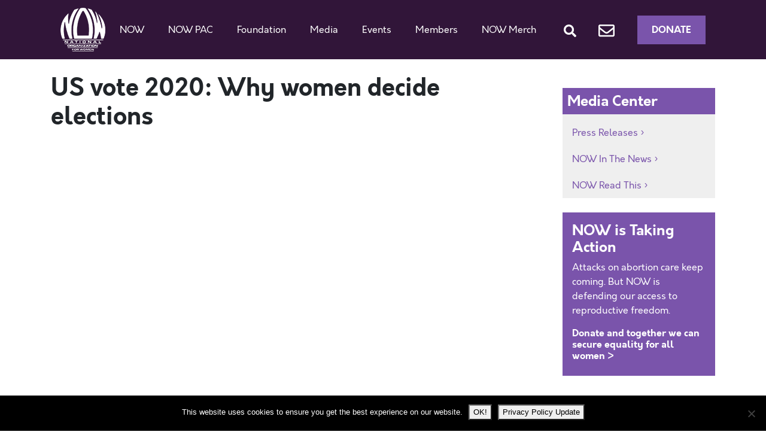

--- FILE ---
content_type: text/html; charset=UTF-8
request_url: https://now.org/update/us-vote-2020-why-women-decide-elections/
body_size: 13871
content:
<!doctype html>
<html dir="ltr" lang="en-US" prefix="og: https://ogp.me/ns#">
  <head>
  <meta charset="utf-8">
  <meta http-equiv="x-ua-compatible" content="ie=edge">
  <meta name="viewport" content="width=device-width, initial-scale=1, shrink-to-fit=no">
  <title>US vote 2020: Why women decide elections - National Organization for Women</title>
	<style>img:is([sizes="auto" i], [sizes^="auto," i]) { contain-intrinsic-size: 3000px 1500px }</style>
	
		<!-- All in One SEO 4.9.1.1 - aioseo.com -->
	<meta name="description" content="The 2016 election “was probably like a ‘wow’ moment for women,” said Christian Nunes, president of the National Organization for Women (NOW)" />
	<meta name="robots" content="max-image-preview:large" />
	<meta name="author" content="Kim"/>
	<link rel="canonical" href="https://now.org/update/us-vote-2020-why-women-decide-elections/" />
	<meta name="generator" content="All in One SEO (AIOSEO) 4.9.1.1" />
		<meta property="og:locale" content="en_US" />
		<meta property="og:site_name" content="National Organization for Women -" />
		<meta property="og:type" content="article" />
		<meta property="og:title" content="US vote 2020: Why women decide elections - National Organization for Women" />
		<meta property="og:description" content="The 2016 election “was probably like a ‘wow’ moment for women,” said Christian Nunes, president of the National Organization for Women (NOW)" />
		<meta property="og:url" content="https://now.org/update/us-vote-2020-why-women-decide-elections/" />
		<meta property="article:published_time" content="2020-11-02T16:53:10+00:00" />
		<meta property="article:modified_time" content="2020-11-02T16:53:10+00:00" />
		<meta name="twitter:card" content="summary" />
		<meta name="twitter:title" content="US vote 2020: Why women decide elections - National Organization for Women" />
		<meta name="twitter:description" content="The 2016 election “was probably like a ‘wow’ moment for women,” said Christian Nunes, president of the National Organization for Women (NOW)" />
		<meta name="twitter:image" content="https://now.org/wp-content/uploads/2022/01/NOW_Logo_transparent_background.png" />
		<script type="application/ld+json" class="aioseo-schema">
			{"@context":"https:\/\/schema.org","@graph":[{"@type":"BreadcrumbList","@id":"https:\/\/now.org\/update\/us-vote-2020-why-women-decide-elections\/#breadcrumblist","itemListElement":[{"@type":"ListItem","@id":"https:\/\/now.org#listItem","position":1,"name":"Home","item":"https:\/\/now.org","nextItem":{"@type":"ListItem","@id":"https:\/\/now.org\/update\/#listItem","name":"Updates"}},{"@type":"ListItem","@id":"https:\/\/now.org\/update\/#listItem","position":2,"name":"Updates","item":"https:\/\/now.org\/update\/","nextItem":{"@type":"ListItem","@id":"https:\/\/now.org\/blog\/category\/blog-constitutional-equality\/#listItem","name":"Constitutional Equality"},"previousItem":{"@type":"ListItem","@id":"https:\/\/now.org#listItem","name":"Home"}},{"@type":"ListItem","@id":"https:\/\/now.org\/blog\/category\/blog-constitutional-equality\/#listItem","position":3,"name":"Constitutional Equality","item":"https:\/\/now.org\/blog\/category\/blog-constitutional-equality\/","nextItem":{"@type":"ListItem","@id":"https:\/\/now.org\/update\/us-vote-2020-why-women-decide-elections\/#listItem","name":"US vote 2020: Why women decide elections"},"previousItem":{"@type":"ListItem","@id":"https:\/\/now.org\/update\/#listItem","name":"Updates"}},{"@type":"ListItem","@id":"https:\/\/now.org\/update\/us-vote-2020-why-women-decide-elections\/#listItem","position":4,"name":"US vote 2020: Why women decide elections","previousItem":{"@type":"ListItem","@id":"https:\/\/now.org\/blog\/category\/blog-constitutional-equality\/#listItem","name":"Constitutional Equality"}}]},{"@type":"Organization","@id":"https:\/\/now.org\/#organization","name":"National Organization for Women","url":"https:\/\/now.org\/"},{"@type":"Person","@id":"https:\/\/now.org\/blog\/author\/online\/#author","url":"https:\/\/now.org\/blog\/author\/online\/","name":"Kim","image":{"@type":"ImageObject","@id":"https:\/\/now.org\/update\/us-vote-2020-why-women-decide-elections\/#authorImage","url":"https:\/\/secure.gravatar.com\/avatar\/ce9c41f8d6416ef2343c80846ae78f762c43e0052fe39f94dcb9926d111a6610?s=96&d=mm&r=g","width":96,"height":96,"caption":"Kim"}},{"@type":"WebPage","@id":"https:\/\/now.org\/update\/us-vote-2020-why-women-decide-elections\/#webpage","url":"https:\/\/now.org\/update\/us-vote-2020-why-women-decide-elections\/","name":"US vote 2020: Why women decide elections - National Organization for Women","description":"The 2016 election \u201cwas probably like a \u2018wow\u2019 moment for women,\u201d said Christian Nunes, president of the National Organization for Women (NOW)","inLanguage":"en-US","isPartOf":{"@id":"https:\/\/now.org\/#website"},"breadcrumb":{"@id":"https:\/\/now.org\/update\/us-vote-2020-why-women-decide-elections\/#breadcrumblist"},"author":{"@id":"https:\/\/now.org\/blog\/author\/online\/#author"},"creator":{"@id":"https:\/\/now.org\/blog\/author\/online\/#author"},"datePublished":"2020-11-02T11:53:10-05:00","dateModified":"2020-11-02T11:53:10-05:00"},{"@type":"WebSite","@id":"https:\/\/now.org\/#website","url":"https:\/\/now.org\/","name":"National Organization for Women","inLanguage":"en-US","publisher":{"@id":"https:\/\/now.org\/#organization"}}]}
		</script>
		<!-- All in One SEO -->


<!-- Google Tag Manager for WordPress by gtm4wp.com -->
<script data-cfasync="false" data-pagespeed-no-defer>
	var gtm4wp_datalayer_name = "dataLayer";
	var dataLayer = dataLayer || [];
</script>
<!-- End Google Tag Manager for WordPress by gtm4wp.com --><link rel="alternate" type="application/rss+xml" title="National Organization for Women &raquo; US vote 2020: Why women decide elections Comments Feed" href="https://now.org/update/us-vote-2020-why-women-decide-elections/feed/" />
<script type="text/javascript">
/* <![CDATA[ */
window._wpemojiSettings = {"baseUrl":"https:\/\/s.w.org\/images\/core\/emoji\/16.0.1\/72x72\/","ext":".png","svgUrl":"https:\/\/s.w.org\/images\/core\/emoji\/16.0.1\/svg\/","svgExt":".svg","source":{"concatemoji":"https:\/\/now.org\/wp-includes\/js\/wp-emoji-release.min.js?ver=6.8.3"}};
/*! This file is auto-generated */
!function(s,n){var o,i,e;function c(e){try{var t={supportTests:e,timestamp:(new Date).valueOf()};sessionStorage.setItem(o,JSON.stringify(t))}catch(e){}}function p(e,t,n){e.clearRect(0,0,e.canvas.width,e.canvas.height),e.fillText(t,0,0);var t=new Uint32Array(e.getImageData(0,0,e.canvas.width,e.canvas.height).data),a=(e.clearRect(0,0,e.canvas.width,e.canvas.height),e.fillText(n,0,0),new Uint32Array(e.getImageData(0,0,e.canvas.width,e.canvas.height).data));return t.every(function(e,t){return e===a[t]})}function u(e,t){e.clearRect(0,0,e.canvas.width,e.canvas.height),e.fillText(t,0,0);for(var n=e.getImageData(16,16,1,1),a=0;a<n.data.length;a++)if(0!==n.data[a])return!1;return!0}function f(e,t,n,a){switch(t){case"flag":return n(e,"\ud83c\udff3\ufe0f\u200d\u26a7\ufe0f","\ud83c\udff3\ufe0f\u200b\u26a7\ufe0f")?!1:!n(e,"\ud83c\udde8\ud83c\uddf6","\ud83c\udde8\u200b\ud83c\uddf6")&&!n(e,"\ud83c\udff4\udb40\udc67\udb40\udc62\udb40\udc65\udb40\udc6e\udb40\udc67\udb40\udc7f","\ud83c\udff4\u200b\udb40\udc67\u200b\udb40\udc62\u200b\udb40\udc65\u200b\udb40\udc6e\u200b\udb40\udc67\u200b\udb40\udc7f");case"emoji":return!a(e,"\ud83e\udedf")}return!1}function g(e,t,n,a){var r="undefined"!=typeof WorkerGlobalScope&&self instanceof WorkerGlobalScope?new OffscreenCanvas(300,150):s.createElement("canvas"),o=r.getContext("2d",{willReadFrequently:!0}),i=(o.textBaseline="top",o.font="600 32px Arial",{});return e.forEach(function(e){i[e]=t(o,e,n,a)}),i}function t(e){var t=s.createElement("script");t.src=e,t.defer=!0,s.head.appendChild(t)}"undefined"!=typeof Promise&&(o="wpEmojiSettingsSupports",i=["flag","emoji"],n.supports={everything:!0,everythingExceptFlag:!0},e=new Promise(function(e){s.addEventListener("DOMContentLoaded",e,{once:!0})}),new Promise(function(t){var n=function(){try{var e=JSON.parse(sessionStorage.getItem(o));if("object"==typeof e&&"number"==typeof e.timestamp&&(new Date).valueOf()<e.timestamp+604800&&"object"==typeof e.supportTests)return e.supportTests}catch(e){}return null}();if(!n){if("undefined"!=typeof Worker&&"undefined"!=typeof OffscreenCanvas&&"undefined"!=typeof URL&&URL.createObjectURL&&"undefined"!=typeof Blob)try{var e="postMessage("+g.toString()+"("+[JSON.stringify(i),f.toString(),p.toString(),u.toString()].join(",")+"));",a=new Blob([e],{type:"text/javascript"}),r=new Worker(URL.createObjectURL(a),{name:"wpTestEmojiSupports"});return void(r.onmessage=function(e){c(n=e.data),r.terminate(),t(n)})}catch(e){}c(n=g(i,f,p,u))}t(n)}).then(function(e){for(var t in e)n.supports[t]=e[t],n.supports.everything=n.supports.everything&&n.supports[t],"flag"!==t&&(n.supports.everythingExceptFlag=n.supports.everythingExceptFlag&&n.supports[t]);n.supports.everythingExceptFlag=n.supports.everythingExceptFlag&&!n.supports.flag,n.DOMReady=!1,n.readyCallback=function(){n.DOMReady=!0}}).then(function(){return e}).then(function(){var e;n.supports.everything||(n.readyCallback(),(e=n.source||{}).concatemoji?t(e.concatemoji):e.wpemoji&&e.twemoji&&(t(e.twemoji),t(e.wpemoji)))}))}((window,document),window._wpemojiSettings);
/* ]]> */
</script>
<style id='wp-emoji-styles-inline-css' type='text/css'>

	img.wp-smiley, img.emoji {
		display: inline !important;
		border: none !important;
		box-shadow: none !important;
		height: 1em !important;
		width: 1em !important;
		margin: 0 0.07em !important;
		vertical-align: -0.1em !important;
		background: none !important;
		padding: 0 !important;
	}
</style>
<link rel='stylesheet' id='wp-block-library-css' href='https://now.org/wp-includes/css/dist/block-library/style.min.css?ver=6.8.3' type='text/css' media='all' />
<link rel='stylesheet' id='aioseo/css/src/vue/standalone/blocks/table-of-contents/global.scss-css' href='https://now.org/wp-content/plugins/all-in-one-seo-pack/dist/Lite/assets/css/table-of-contents/global.e90f6d47.css?ver=4.9.1.1' type='text/css' media='all' />
<link rel='stylesheet' id='wpzoom-social-icons-block-style-css' href='https://now.org/wp-content/plugins/social-icons-widget-by-wpzoom/block/dist/style-wpzoom-social-icons.css?ver=4.5.3' type='text/css' media='all' />
<link rel='stylesheet' id='wp-components-css' href='https://now.org/wp-includes/css/dist/components/style.min.css?ver=6.8.3' type='text/css' media='all' />
<link rel='stylesheet' id='wp-preferences-css' href='https://now.org/wp-includes/css/dist/preferences/style.min.css?ver=6.8.3' type='text/css' media='all' />
<link rel='stylesheet' id='wp-block-editor-css' href='https://now.org/wp-includes/css/dist/block-editor/style.min.css?ver=6.8.3' type='text/css' media='all' />
<link rel='stylesheet' id='popup-maker-block-library-style-css' href='https://now.org/wp-content/plugins/popup-maker/dist/packages/block-library-style.css?ver=dbea705cfafe089d65f1' type='text/css' media='all' />
<style id='global-styles-inline-css' type='text/css'>
:root{--wp--preset--aspect-ratio--square: 1;--wp--preset--aspect-ratio--4-3: 4/3;--wp--preset--aspect-ratio--3-4: 3/4;--wp--preset--aspect-ratio--3-2: 3/2;--wp--preset--aspect-ratio--2-3: 2/3;--wp--preset--aspect-ratio--16-9: 16/9;--wp--preset--aspect-ratio--9-16: 9/16;--wp--preset--color--black: #000000;--wp--preset--color--cyan-bluish-gray: #abb8c3;--wp--preset--color--white: #ffffff;--wp--preset--color--pale-pink: #f78da7;--wp--preset--color--vivid-red: #cf2e2e;--wp--preset--color--luminous-vivid-orange: #ff6900;--wp--preset--color--luminous-vivid-amber: #fcb900;--wp--preset--color--light-green-cyan: #7bdcb5;--wp--preset--color--vivid-green-cyan: #00d084;--wp--preset--color--pale-cyan-blue: #8ed1fc;--wp--preset--color--vivid-cyan-blue: #0693e3;--wp--preset--color--vivid-purple: #9b51e0;--wp--preset--gradient--vivid-cyan-blue-to-vivid-purple: linear-gradient(135deg,rgba(6,147,227,1) 0%,rgb(155,81,224) 100%);--wp--preset--gradient--light-green-cyan-to-vivid-green-cyan: linear-gradient(135deg,rgb(122,220,180) 0%,rgb(0,208,130) 100%);--wp--preset--gradient--luminous-vivid-amber-to-luminous-vivid-orange: linear-gradient(135deg,rgba(252,185,0,1) 0%,rgba(255,105,0,1) 100%);--wp--preset--gradient--luminous-vivid-orange-to-vivid-red: linear-gradient(135deg,rgba(255,105,0,1) 0%,rgb(207,46,46) 100%);--wp--preset--gradient--very-light-gray-to-cyan-bluish-gray: linear-gradient(135deg,rgb(238,238,238) 0%,rgb(169,184,195) 100%);--wp--preset--gradient--cool-to-warm-spectrum: linear-gradient(135deg,rgb(74,234,220) 0%,rgb(151,120,209) 20%,rgb(207,42,186) 40%,rgb(238,44,130) 60%,rgb(251,105,98) 80%,rgb(254,248,76) 100%);--wp--preset--gradient--blush-light-purple: linear-gradient(135deg,rgb(255,206,236) 0%,rgb(152,150,240) 100%);--wp--preset--gradient--blush-bordeaux: linear-gradient(135deg,rgb(254,205,165) 0%,rgb(254,45,45) 50%,rgb(107,0,62) 100%);--wp--preset--gradient--luminous-dusk: linear-gradient(135deg,rgb(255,203,112) 0%,rgb(199,81,192) 50%,rgb(65,88,208) 100%);--wp--preset--gradient--pale-ocean: linear-gradient(135deg,rgb(255,245,203) 0%,rgb(182,227,212) 50%,rgb(51,167,181) 100%);--wp--preset--gradient--electric-grass: linear-gradient(135deg,rgb(202,248,128) 0%,rgb(113,206,126) 100%);--wp--preset--gradient--midnight: linear-gradient(135deg,rgb(2,3,129) 0%,rgb(40,116,252) 100%);--wp--preset--font-size--small: 13px;--wp--preset--font-size--medium: 20px;--wp--preset--font-size--large: 36px;--wp--preset--font-size--x-large: 42px;--wp--preset--spacing--20: 0.44rem;--wp--preset--spacing--30: 0.67rem;--wp--preset--spacing--40: 1rem;--wp--preset--spacing--50: 1.5rem;--wp--preset--spacing--60: 2.25rem;--wp--preset--spacing--70: 3.38rem;--wp--preset--spacing--80: 5.06rem;--wp--preset--shadow--natural: 6px 6px 9px rgba(0, 0, 0, 0.2);--wp--preset--shadow--deep: 12px 12px 50px rgba(0, 0, 0, 0.4);--wp--preset--shadow--sharp: 6px 6px 0px rgba(0, 0, 0, 0.2);--wp--preset--shadow--outlined: 6px 6px 0px -3px rgba(255, 255, 255, 1), 6px 6px rgba(0, 0, 0, 1);--wp--preset--shadow--crisp: 6px 6px 0px rgba(0, 0, 0, 1);}:where(body) { margin: 0; }.wp-site-blocks > .alignleft { float: left; margin-right: 2em; }.wp-site-blocks > .alignright { float: right; margin-left: 2em; }.wp-site-blocks > .aligncenter { justify-content: center; margin-left: auto; margin-right: auto; }:where(.is-layout-flex){gap: 0.5em;}:where(.is-layout-grid){gap: 0.5em;}.is-layout-flow > .alignleft{float: left;margin-inline-start: 0;margin-inline-end: 2em;}.is-layout-flow > .alignright{float: right;margin-inline-start: 2em;margin-inline-end: 0;}.is-layout-flow > .aligncenter{margin-left: auto !important;margin-right: auto !important;}.is-layout-constrained > .alignleft{float: left;margin-inline-start: 0;margin-inline-end: 2em;}.is-layout-constrained > .alignright{float: right;margin-inline-start: 2em;margin-inline-end: 0;}.is-layout-constrained > .aligncenter{margin-left: auto !important;margin-right: auto !important;}.is-layout-constrained > :where(:not(.alignleft):not(.alignright):not(.alignfull)){margin-left: auto !important;margin-right: auto !important;}body .is-layout-flex{display: flex;}.is-layout-flex{flex-wrap: wrap;align-items: center;}.is-layout-flex > :is(*, div){margin: 0;}body .is-layout-grid{display: grid;}.is-layout-grid > :is(*, div){margin: 0;}body{padding-top: 0px;padding-right: 0px;padding-bottom: 0px;padding-left: 0px;}a:where(:not(.wp-element-button)){text-decoration: underline;}:root :where(.wp-element-button, .wp-block-button__link){background-color: #32373c;border-width: 0;color: #fff;font-family: inherit;font-size: inherit;line-height: inherit;padding: calc(0.667em + 2px) calc(1.333em + 2px);text-decoration: none;}.has-black-color{color: var(--wp--preset--color--black) !important;}.has-cyan-bluish-gray-color{color: var(--wp--preset--color--cyan-bluish-gray) !important;}.has-white-color{color: var(--wp--preset--color--white) !important;}.has-pale-pink-color{color: var(--wp--preset--color--pale-pink) !important;}.has-vivid-red-color{color: var(--wp--preset--color--vivid-red) !important;}.has-luminous-vivid-orange-color{color: var(--wp--preset--color--luminous-vivid-orange) !important;}.has-luminous-vivid-amber-color{color: var(--wp--preset--color--luminous-vivid-amber) !important;}.has-light-green-cyan-color{color: var(--wp--preset--color--light-green-cyan) !important;}.has-vivid-green-cyan-color{color: var(--wp--preset--color--vivid-green-cyan) !important;}.has-pale-cyan-blue-color{color: var(--wp--preset--color--pale-cyan-blue) !important;}.has-vivid-cyan-blue-color{color: var(--wp--preset--color--vivid-cyan-blue) !important;}.has-vivid-purple-color{color: var(--wp--preset--color--vivid-purple) !important;}.has-black-background-color{background-color: var(--wp--preset--color--black) !important;}.has-cyan-bluish-gray-background-color{background-color: var(--wp--preset--color--cyan-bluish-gray) !important;}.has-white-background-color{background-color: var(--wp--preset--color--white) !important;}.has-pale-pink-background-color{background-color: var(--wp--preset--color--pale-pink) !important;}.has-vivid-red-background-color{background-color: var(--wp--preset--color--vivid-red) !important;}.has-luminous-vivid-orange-background-color{background-color: var(--wp--preset--color--luminous-vivid-orange) !important;}.has-luminous-vivid-amber-background-color{background-color: var(--wp--preset--color--luminous-vivid-amber) !important;}.has-light-green-cyan-background-color{background-color: var(--wp--preset--color--light-green-cyan) !important;}.has-vivid-green-cyan-background-color{background-color: var(--wp--preset--color--vivid-green-cyan) !important;}.has-pale-cyan-blue-background-color{background-color: var(--wp--preset--color--pale-cyan-blue) !important;}.has-vivid-cyan-blue-background-color{background-color: var(--wp--preset--color--vivid-cyan-blue) !important;}.has-vivid-purple-background-color{background-color: var(--wp--preset--color--vivid-purple) !important;}.has-black-border-color{border-color: var(--wp--preset--color--black) !important;}.has-cyan-bluish-gray-border-color{border-color: var(--wp--preset--color--cyan-bluish-gray) !important;}.has-white-border-color{border-color: var(--wp--preset--color--white) !important;}.has-pale-pink-border-color{border-color: var(--wp--preset--color--pale-pink) !important;}.has-vivid-red-border-color{border-color: var(--wp--preset--color--vivid-red) !important;}.has-luminous-vivid-orange-border-color{border-color: var(--wp--preset--color--luminous-vivid-orange) !important;}.has-luminous-vivid-amber-border-color{border-color: var(--wp--preset--color--luminous-vivid-amber) !important;}.has-light-green-cyan-border-color{border-color: var(--wp--preset--color--light-green-cyan) !important;}.has-vivid-green-cyan-border-color{border-color: var(--wp--preset--color--vivid-green-cyan) !important;}.has-pale-cyan-blue-border-color{border-color: var(--wp--preset--color--pale-cyan-blue) !important;}.has-vivid-cyan-blue-border-color{border-color: var(--wp--preset--color--vivid-cyan-blue) !important;}.has-vivid-purple-border-color{border-color: var(--wp--preset--color--vivid-purple) !important;}.has-vivid-cyan-blue-to-vivid-purple-gradient-background{background: var(--wp--preset--gradient--vivid-cyan-blue-to-vivid-purple) !important;}.has-light-green-cyan-to-vivid-green-cyan-gradient-background{background: var(--wp--preset--gradient--light-green-cyan-to-vivid-green-cyan) !important;}.has-luminous-vivid-amber-to-luminous-vivid-orange-gradient-background{background: var(--wp--preset--gradient--luminous-vivid-amber-to-luminous-vivid-orange) !important;}.has-luminous-vivid-orange-to-vivid-red-gradient-background{background: var(--wp--preset--gradient--luminous-vivid-orange-to-vivid-red) !important;}.has-very-light-gray-to-cyan-bluish-gray-gradient-background{background: var(--wp--preset--gradient--very-light-gray-to-cyan-bluish-gray) !important;}.has-cool-to-warm-spectrum-gradient-background{background: var(--wp--preset--gradient--cool-to-warm-spectrum) !important;}.has-blush-light-purple-gradient-background{background: var(--wp--preset--gradient--blush-light-purple) !important;}.has-blush-bordeaux-gradient-background{background: var(--wp--preset--gradient--blush-bordeaux) !important;}.has-luminous-dusk-gradient-background{background: var(--wp--preset--gradient--luminous-dusk) !important;}.has-pale-ocean-gradient-background{background: var(--wp--preset--gradient--pale-ocean) !important;}.has-electric-grass-gradient-background{background: var(--wp--preset--gradient--electric-grass) !important;}.has-midnight-gradient-background{background: var(--wp--preset--gradient--midnight) !important;}.has-small-font-size{font-size: var(--wp--preset--font-size--small) !important;}.has-medium-font-size{font-size: var(--wp--preset--font-size--medium) !important;}.has-large-font-size{font-size: var(--wp--preset--font-size--large) !important;}.has-x-large-font-size{font-size: var(--wp--preset--font-size--x-large) !important;}
:where(.wp-block-post-template.is-layout-flex){gap: 1.25em;}:where(.wp-block-post-template.is-layout-grid){gap: 1.25em;}
:where(.wp-block-columns.is-layout-flex){gap: 2em;}:where(.wp-block-columns.is-layout-grid){gap: 2em;}
:root :where(.wp-block-pullquote){font-size: 1.5em;line-height: 1.6;}
</style>
<link rel='stylesheet' id='contact-form-7-css' href='https://now.org/wp-content/plugins/contact-form-7/includes/css/styles.css?ver=6.1.4' type='text/css' media='all' />
<link rel='stylesheet' id='cookie-notice-front-css' href='https://now.org/wp-content/plugins/cookie-notice/css/front.min.css?ver=2.5.11' type='text/css' media='all' />
<link rel='stylesheet' id='wpzoom-social-icons-socicon-css' href='https://now.org/wp-content/plugins/social-icons-widget-by-wpzoom/assets/css/wpzoom-socicon.css?ver=1759159973' type='text/css' media='all' />
<link rel='stylesheet' id='wpzoom-social-icons-genericons-css' href='https://now.org/wp-content/plugins/social-icons-widget-by-wpzoom/assets/css/genericons.css?ver=1758921939' type='text/css' media='all' />
<link rel='stylesheet' id='wpzoom-social-icons-academicons-css' href='https://now.org/wp-content/plugins/social-icons-widget-by-wpzoom/assets/css/academicons.min.css?ver=1758921939' type='text/css' media='all' />
<link rel='stylesheet' id='wpzoom-social-icons-font-awesome-3-css' href='https://now.org/wp-content/plugins/social-icons-widget-by-wpzoom/assets/css/font-awesome-3.min.css?ver=1758921939' type='text/css' media='all' />
<link rel='stylesheet' id='dashicons-css' href='https://now.org/wp-includes/css/dashicons.min.css?ver=6.8.3' type='text/css' media='all' />
<link rel='stylesheet' id='wpzoom-social-icons-styles-css' href='https://now.org/wp-content/plugins/social-icons-widget-by-wpzoom/assets/css/wpzoom-social-icons-styles.css?ver=1759159973' type='text/css' media='all' />
<link rel='stylesheet' id='youtube-channel-gallery-css' href='https://now.org/wp-content/plugins/youtube-channel-gallery/styles.css?ver=6.8.3' type='text/css' media='all' />
<link rel='stylesheet' id='jquery.magnific-popup-css' href='https://now.org/wp-content/plugins/youtube-channel-gallery/magnific-popup.css?ver=6.8.3' type='text/css' media='all' />
<link rel='stylesheet' id='mediaelement-css' href='https://now.org/wp-includes/js/mediaelement/mediaelementplayer-legacy.min.css?ver=4.2.17' type='text/css' media='all' />
<link rel='stylesheet' id='wp-mediaelement-css' href='https://now.org/wp-includes/js/mediaelement/wp-mediaelement.min.css?ver=6.8.3' type='text/css' media='all' />
<link rel='stylesheet' id='views-pagination-style-css' href='https://now.org/wp-content/plugins/wp-views/embedded/res/css/wpv-pagination.css?ver=2.7.2' type='text/css' media='all' />
<style id='views-pagination-style-inline-css' type='text/css'>
.wpv-sort-list-dropdown.wpv-sort-list-dropdown-style-default > span.wpv-sort-list,.wpv-sort-list-dropdown.wpv-sort-list-dropdown-style-default .wpv-sort-list-item {border-color: #cdcdcd;}.wpv-sort-list-dropdown.wpv-sort-list-dropdown-style-default .wpv-sort-list-item a {color: #444;background-color: #fff;}.wpv-sort-list-dropdown.wpv-sort-list-dropdown-style-default a:hover,.wpv-sort-list-dropdown.wpv-sort-list-dropdown-style-default a:focus {color: #000;background-color: #eee;}.wpv-sort-list-dropdown.wpv-sort-list-dropdown-style-default .wpv-sort-list-item.wpv-sort-list-current a {color: #000;background-color: #eee;}.wpv-sort-list-dropdown.wpv-sort-list-dropdown-style-grey > span.wpv-sort-list,.wpv-sort-list-dropdown.wpv-sort-list-dropdown-style-grey .wpv-sort-list-item {border-color: #cdcdcd;}.wpv-sort-list-dropdown.wpv-sort-list-dropdown-style-grey .wpv-sort-list-item a {color: #444;background-color: #eeeeee;}.wpv-sort-list-dropdown.wpv-sort-list-dropdown-style-grey a:hover,.wpv-sort-list-dropdown.wpv-sort-list-dropdown-style-grey a:focus {color: #000;background-color: #e5e5e5;}.wpv-sort-list-dropdown.wpv-sort-list-dropdown-style-grey .wpv-sort-list-item.wpv-sort-list-current a {color: #000;background-color: #e5e5e5;}.wpv-sort-list-dropdown.wpv-sort-list-dropdown-style-blue > span.wpv-sort-list,.wpv-sort-list-dropdown.wpv-sort-list-dropdown-style-blue .wpv-sort-list-item {border-color: #0099cc;}.wpv-sort-list-dropdown.wpv-sort-list-dropdown-style-blue .wpv-sort-list-item a {color: #444;background-color: #cbddeb;}.wpv-sort-list-dropdown.wpv-sort-list-dropdown-style-blue a:hover,.wpv-sort-list-dropdown.wpv-sort-list-dropdown-style-blue a:focus {color: #000;background-color: #95bedd;}.wpv-sort-list-dropdown.wpv-sort-list-dropdown-style-blue .wpv-sort-list-item.wpv-sort-list-current a {color: #000;background-color: #95bedd;}
</style>
<link rel='stylesheet' id='sage/main.css-css' href='https://now.org/wp-content/themes/now2020/dist/styles/main_235e1c9c.css' type='text/css' media='all' />
<link rel='preload' as='font'  id='wpzoom-social-icons-font-academicons-woff2-css' href='https://now.org/wp-content/plugins/social-icons-widget-by-wpzoom/assets/font/academicons.woff2?v=1.9.2'  type='font/woff2' crossorigin />
<link rel='preload' as='font'  id='wpzoom-social-icons-font-fontawesome-3-woff2-css' href='https://now.org/wp-content/plugins/social-icons-widget-by-wpzoom/assets/font/fontawesome-webfont.woff2?v=4.7.0'  type='font/woff2' crossorigin />
<link rel='preload' as='font'  id='wpzoom-social-icons-font-genericons-woff-css' href='https://now.org/wp-content/plugins/social-icons-widget-by-wpzoom/assets/font/Genericons.woff'  type='font/woff' crossorigin />
<link rel='preload' as='font'  id='wpzoom-social-icons-font-socicon-woff2-css' href='https://now.org/wp-content/plugins/social-icons-widget-by-wpzoom/assets/font/socicon.woff2?v=4.5.3'  type='font/woff2' crossorigin />
<script type="text/javascript" id="cookie-notice-front-js-before">
/* <![CDATA[ */
var cnArgs = {"ajaxUrl":"https:\/\/now.org\/wp-admin\/admin-ajax.php","nonce":"10caeec214","hideEffect":"fade","position":"bottom","onScroll":false,"onScrollOffset":100,"onClick":false,"cookieName":"cookie_notice_accepted","cookieTime":2147483647,"cookieTimeRejected":2592000,"globalCookie":false,"redirection":false,"cache":false,"revokeCookies":false,"revokeCookiesOpt":"automatic"};
/* ]]> */
</script>
<script type="text/javascript" src="https://now.org/wp-content/plugins/cookie-notice/js/front.min.js?ver=2.5.11" id="cookie-notice-front-js"></script>
<script type="text/javascript" src="https://now.org/wp-includes/js/jquery/jquery.min.js?ver=3.7.1" id="jquery-core-js"></script>
<script type="text/javascript" src="https://now.org/wp-includes/js/jquery/jquery-migrate.min.js?ver=3.4.1" id="jquery-migrate-js"></script>
<script type="text/javascript" src="https://now.org/wp-content/plugins/itro-popup/scripts/itro-scripts.js?ver=6.8.3" id="itro-scripts-js"></script>
<link rel="https://api.w.org/" href="https://now.org/wp-json/" /><link rel="EditURI" type="application/rsd+xml" title="RSD" href="https://now.org/xmlrpc.php?rsd" />
<link rel='shortlink' href='https://now.org/?p=27648' />
<link rel="alternate" title="oEmbed (JSON)" type="application/json+oembed" href="https://now.org/wp-json/oembed/1.0/embed?url=https%3A%2F%2Fnow.org%2Fupdate%2Fus-vote-2020-why-women-decide-elections%2F" />
<link rel="alternate" title="oEmbed (XML)" type="text/xml+oembed" href="https://now.org/wp-json/oembed/1.0/embed?url=https%3A%2F%2Fnow.org%2Fupdate%2Fus-vote-2020-why-women-decide-elections%2F&#038;format=xml" />

<!-- Google Tag Manager for WordPress by gtm4wp.com -->
<!-- GTM Container placement set to manual -->
<script data-cfasync="false" data-pagespeed-no-defer>
	var dataLayer_content = {"pagePostType":"update","pagePostType2":"single-update","pageCategory":["blog-hervotes","blog-activism","black-lives-matter","blog-constitutional-equality","blog-economic-justice","blog-electoral-politics","gender-inequalities","blog-health","intersectionality","blog-legislation","blog-lesbian-rights","blog-now","people-over-profit","blog-diversity","racial-justice","roe-v-wade","scotus","blog-violence-against-women","blog-scotus","voter-suppression"],"pageAttributes":["elections","voting"],"pagePostAuthor":"Kim"};
	dataLayer.push( dataLayer_content );
</script>
<script data-cfasync="false" data-pagespeed-no-defer>
(function(w,d,s,l,i){w[l]=w[l]||[];w[l].push({'gtm.start':
new Date().getTime(),event:'gtm.js'});var f=d.getElementsByTagName(s)[0],
j=d.createElement(s),dl=l!='dataLayer'?'&l='+l:'';j.async=true;j.src=
'//www.googletagmanager.com/gtm.js?id='+i+dl;f.parentNode.insertBefore(j,f);
})(window,document,'script','dataLayer','GTM-PV5PFXN');
</script>
<!-- End Google Tag Manager for WordPress by gtm4wp.com --><link rel="icon" href="https://now.org/wp-content/uploads/2020/04/now-icon-150x150.jpg" sizes="32x32" />
<link rel="icon" href="https://now.org/wp-content/uploads/2020/04/now-icon.jpg" sizes="192x192" />
<link rel="apple-touch-icon" href="https://now.org/wp-content/uploads/2020/04/now-icon.jpg" />
<meta name="msapplication-TileImage" content="https://now.org/wp-content/uploads/2020/04/now-icon.jpg" />
		<style type="text/css" id="wp-custom-css">
			.wp-block-gallery.has-nested-images figure.wp-block-image figcaption {
	padding-top:16px;
	font-size:15px
}

.podcast-buttons p {
	margin-bottom: 0;
}
.site-subscribe {
	display: flex;
	flex-wrap:wrap
}

a.site-subscribe-link {
	width:auto;
	display:flex;
	border: 1px solid #7a54ab;
	border-radius:4px;
	padding: 4px 8px;
	margin-bottom:10px;
}
a.site-subscribe-link svg {
    flex-shrink: 0;
    height: 30px;
    margin-right: .5rem;
    width: auto;
}

a.site-subscribe-link label {
    cursor: pointer;
    flex-shrink: 0;
	  margin-bottom:0
}

a.site-subscribe-link label span {
    display: block;
    font-size: .75rem;
    font-weight: 500;
    letter-spacing: .025em;
    line-height: 1rem;
    line-height: 1;
    text-transform: uppercase;
}		</style>
		        <!-- Global site tag (gtag.js) - Google Analytics -->
    <script async src="https://www.googletagmanager.com/gtag/js?id=UA-4124979-3"></script>
    <script>
      window.dataLayer = window.dataLayer || [];
      function gtag(){dataLayer.push(arguments);}
      gtag('js', new Date());

      gtag('config', 'UA-4124979-3');
    </script>
    <meta name="facebook-domain-verification" content="tlrhlap1pf6pr8q3753f0klg2c7d9u" />
</head>
  <body class="wp-singular update-template-default single single-update postid-27648 wp-theme-now2020resources cookies-not-set us-vote-2020-why-women-decide-elections sidebar-primary app-data index-data singular-data single-data single-update-data single-update-us-vote-2020-why-women-decide-elections-data">
    
<!-- GTM Container placement set to manual -->
<!-- Google Tag Manager (noscript) -->
				<noscript><iframe src="https://www.googletagmanager.com/ns.html?id=GTM-PV5PFXN" height="0" width="0" style="display:none;visibility:hidden" aria-hidden="true"></iframe></noscript>
<!-- End Google Tag Manager (noscript) -->        <header class="banner bg-secondary">
  <div class="container">
    <nav class="nav-primary navbar navbar-expand-lg navbar-dark bg-secondary d-flex justify-content-lg-between">
      <a class="navbar-brand" href="https://now.org/"><img src="/wp-content/themes/now2020/resources/assets/images/logo.png" alt="National Organization for Women" /></a>
       <button class="navbar-toggler" type="button" data-toggle="collapse" data-target="#nownavcontent" aria-controls="navbarSupportedContent" aria-expanded="false" aria-label="Toggle navigation">
         <span class="navbar-toggler-icon"></span>
       </button>
      <div class="collapse navbar-collapse justify-content-lg-between" id="nownavcontent">
                <div class="menu-main-menu-container"><ul id="menu-main-menu" class="navbar-nav"><li id="menu-item-174" class="menu-item-c4 menu-item menu-item-type-custom menu-item-object-custom menu-item-home menu-item-has-children nav-item nav-item-174  dropdown"><a title="NOW" href="https://now.org/" class="dropdown-toggle nav-link" data-hover="dropdown" role="button" aria-haspopup="true">NOW</a>
<div role="menu" class=" dropdown-menu">
<a title="Core Issues" href="https://now.org/issues/" class="first-level-nav menu-item menu-item-type-post_type menu-item-object-page menu-item-has-children dropdown-item" id="menu-item-175">Core Issues</a><a title="NOW and A.I." href="https://now.org/now-and-artificial-intelligence-a-i/" class="menu-item menu-item-type-post_type menu-item-object-page dropdown-item" id="menu-item-35862">NOW and A.I.</a><a title="More Ways To Give" href="https://now.org/more-ways-to-give/" class="menu-item menu-item-type-custom menu-item-object-custom dropdown-item" id="menu-item-28741">More Ways To Give</a><a title="Get Involved" href="https://now.org/getinvolved/" class="menu-item menu-item-type-post_type menu-item-object-page menu-item-has-children dropdown-item" id="menu-item-456">Get Involved</a><a title="NOW Young Feminists" href="https://now.org/nyf/" class="menu-item menu-item-type-custom menu-item-object-custom menu-item-has-children dropdown-item" id="menu-item-26612">NOW Young Feminists</a><a title="Blog Posts" href="https://now.org/say-it-sister/" class="blog-menu-item menu-item menu-item-type-post_type menu-item-object-page dropdown-item" id="menu-item-231">Blog Posts</a><a title="About" href="https://now.org/about/" class="first-level-nav menu-item menu-item-type-post_type menu-item-object-page menu-item-has-children dropdown-item" id="menu-item-232">About</a></div>
</li><li id="menu-item-888" class="menu-item-pac menu-item menu-item-type-custom menu-item-object-custom nav-item nav-item-888"><a title="NOW PAC" href="http://nowpac.org" class="nav-link">NOW PAC</a></li><li id="menu-item-317" class="menu-item-foundation menu-item menu-item-type-post_type menu-item-object-page menu-item-has-children nav-item nav-item-317  dropdown"><a title="Foundation" href="https://now.org/now-foundation/" class="dropdown-toggle nav-link" data-hover="dropdown" role="button" aria-haspopup="true">Foundation</a>
<div role="menu" class=" dropdown-menu">
<a title="About the Foundation" href="https://now.org/now-foundation/about-now-foundation/" class="first-level-nav menu-item menu-item-type-post_type menu-item-object-page menu-item-has-children dropdown-item" id="menu-item-332">About the Foundation</a><a title="Love Your Body" href="https://now.org/now-foundation/love-your-body/" class="first-level-nav menu-item menu-item-type-post_type menu-item-object-page menu-item-has-children dropdown-item" id="menu-item-1415">Love Your Body</a><a title="Crisis In Family Courts" href="https://now.org/now-foundation/crisis-in-family-courts/" class="first-level-nav menu-item menu-item-type-post_type menu-item-object-page dropdown-item" id="menu-item-335">Crisis In Family Courts</a><a title="Global Feminism" href="https://now.org/now-foundation/global-feminism/" class="menu-item menu-item-type-post_type menu-item-object-page dropdown-item" id="menu-item-13511">Global Feminism</a><a title="Voter Mobilization" href="https://now.org/now-foundation/voter-mobilization/" class="menu-item menu-item-type-post_type menu-item-object-page dropdown-item" id="menu-item-13512">Voter Mobilization</a></div>
</li><li id="menu-item-359" class="first-level-nav menu-item menu-item-type-post_type menu-item-object-page menu-item-has-children nav-item nav-item-359  dropdown"><a title="Media" href="https://now.org/media-center/" class="dropdown-toggle nav-link" data-hover="dropdown" role="button" aria-haspopup="true">Media</a>
<div role="menu" class=" dropdown-menu">
<a title="Press Releases" href="/media-center/press-release/" class="menu-item menu-item-type-custom menu-item-object-custom dropdown-item" id="menu-item-397">Press Releases</a><a title="NOW In The News" href="https://now.org/media-center/now-in-the-news/" class="menu-item menu-item-type-post_type menu-item-object-page dropdown-item" id="menu-item-375">NOW In The News</a><a title="NOW Read This" href="https://now.org/media-center/now-read-this/" class="menu-item menu-item-type-post_type menu-item-object-page dropdown-item" id="menu-item-376">NOW Read This</a></div>
</li><li id="menu-item-29535" class="menu-item menu-item-type-custom menu-item-object-custom nav-item nav-item-29535"><a title="Events" href="https://now.org/events/" class="nav-link">Events</a></li><li id="menu-item-13974" class="menu-item menu-item-type-custom menu-item-object-custom nav-item nav-item-13974"><a title="Members" href="/for-now-leaders/" class="nav-link">Members</a></li><li id="menu-item-35607" class="menu-item menu-item-type-custom menu-item-object-custom nav-item nav-item-35607"><a title="NOW Merch" href="https://shop-now-merch.myshopify.com/" class="nav-link">NOW Merch</a></li></ul></div>
                <div class="position-relative site-search"><a id="search-icon" class="search-trigger" data-toggle="collapse" href="#search-form">
                <?xml version="1.0" encoding="UTF-8"?>
                    <svg width="21px" height="21px" viewBox="0 0 21 21" version="1.1" xmlns="http://www.w3.org/2000/svg" xmlns:xlink="http://www.w3.org/1999/xlink">
                        <g id="Page-1" stroke="none" stroke-width="1" fill="none" fill-rule="evenodd">
                            <g id="search-solid" fill="#ffffff" fill-rule="nonzero">
                                <path d="M20.7128906,18.1576172 L16.6236328,14.0683594 C16.4390625,13.8837891 16.1888672,13.78125 15.9263672,13.78125 L15.2578125,13.78125 C16.3898438,12.3333984 17.0625,10.5123047 17.0625,8.53125 C17.0625,3.81855469 13.2439453,0 8.53125,0 C3.81855469,0 0,3.81855469 0,8.53125 C0,13.2439453 3.81855469,17.0625 8.53125,17.0625 C10.5123047,17.0625 12.3333984,16.3898438 13.78125,15.2578125 L13.78125,15.9263672 C13.78125,16.1888672 13.8837891,16.4390625 14.0683594,16.6236328 L18.1576172,20.7128906 C18.5431641,21.0984375 19.1666016,21.0984375 19.5480469,20.7128906 L20.7087891,19.5521484 C21.0943359,19.1666016 21.0943359,18.5431641 20.7128906,18.1576172 Z M8.53125,13.78125 C5.63144531,13.78125 3.28125,11.4351563 3.28125,8.53125 C3.28125,5.63144531 5.62734375,3.28125 8.53125,3.28125 C11.4310547,3.28125 13.78125,5.62734375 13.78125,8.53125 C13.78125,11.4310547 11.4351563,13.78125 8.53125,13.78125 Z" id="Shape"></path>
                            </g>
                        </g>
                    </svg></a>
                    <div class="search-wrapper collapse position-absolute" id="search-form">
                        <form action="/" id="searchform" method="get" role="search">
                            <input type="text" class="form-control d-inline-block w-75" id="s" name="s" placeholder="Search">
                            <input type="submit" value="Go" class="btn btn-primary">
                        </form>
                    </div></div>
        <a href="https://secure.everyaction.com/JqXLIPgdV0K3cDPZrquW9w2?fn=&ln=&em=&sourceid=1041658" target="_blank" class="email-signup">
            <?xml version="1.0" encoding="UTF-8"?>
            <svg width="27px" height="21px" viewBox="0 0 27 21" version="1.1" xmlns="http://www.w3.org/2000/svg" xmlns:xlink="http://www.w3.org/1999/xlink">
                <g id="Page-1" stroke="none" stroke-width="1" fill="none" fill-rule="evenodd">
                <g id="envelope-regular" fill="#FFFFFF" fill-rule="nonzero">
                    <path d="M24.46875,0 L2.53125,0 C1.13326172,0 0,1.13326172 0,2.53125 L0,17.71875 C0,19.1167383 1.13326172,20.25 2.53125,20.25 L24.46875,20.25 C25.8667383,20.25 27,19.1167383 27,17.71875 L27,2.53125 C27,1.13326172 25.8667383,0 24.46875,0 Z M24.46875,2.53125 L24.46875,4.68307617 C23.2863398,5.64595313 21.4012969,7.1431875 17.3713887,10.2987598 C16.4832891,10.997332 14.7240703,12.6756035 13.5,12.6560391 C12.2761406,12.6758145 10.5163418,10.9970684 9.62861133,10.2987598 C5.59933594,7.14366211 3.71381836,5.64611133 2.53125,4.68307617 L2.53125,2.53125 L24.46875,2.53125 Z M2.53125,17.71875 L2.53125,7.93114453 C3.73960547,8.89359961 5.45320898,10.2441797 8.06508984,12.2894297 C9.21770508,13.1967246 11.2362188,15.1996289 13.5,15.1874473 C15.7526543,15.1996289 17.7455918,13.2257812 18.9344355,12.2898516 C21.5462637,10.2446543 23.2603418,8.89370508 24.46875,7.93114453 L24.46875,17.71875 L2.53125,17.71875 Z" id="Shape"></path>
                </g>
                </g>
            </svg></a>
                   <div class="menu-donate-menu-container"><ul id="menu-donate-menu" class="navbar-nav"><li id="menu-item-26340" class="menu-item menu-item-type-custom menu-item-object-custom nav-item nav-item-26340"><a title="Donate" href="https://secure.now.org/a/support-now?sourceid=1239080" class="nav-link">Donate</a></li></ul></div>
              </div>
    </nav>
  </div>
</header>
                <div class="wrap container" role="document">
        <div class="content row">
                      <main class="main col-md-9 pr-md-5">
                               <article class="post-27648 update type-update status-publish hentry category-blog-hervotes category-blog-activism category-black-lives-matter category-blog-constitutional-equality category-blog-economic-justice category-blog-electoral-politics category-gender-inequalities category-blog-health category-intersectionality category-blog-legislation category-blog-lesbian-rights category-blog-now category-people-over-profit category-blog-diversity category-racial-justice category-roe-v-wade category-scotus category-blog-violence-against-women category-blog-scotus category-voter-suppression tag-elections tag-voting">
  <header>
    <h1 class="page-header py-4">US vote 2020: Why women decide elections</h1>
  </header>
    <div class="entry-content">
      </div>

   
   
    </article>
              </main>
                      <aside class="sidebar col-md-3 py-md-5 py-3">
              <section class="widget-odd widget-first widget-1 widget advanced_menu-6 widget_advanced_menu"><h3>Media Center</h3><div class="menu-main-menu-container"><ul id="menu-main-menu" class="menu">	<li class="menu-item menu-item-type-custom menu-item-object-custom menu-item-397"><a href="/media-center/press-release/">Press Releases</a></li>
	<li class="menu-item menu-item-type-post_type menu-item-object-page menu-item-375"><a href="https://now.org/media-center/now-in-the-news/">NOW In The News</a></li>
	<li class="menu-item menu-item-type-post_type menu-item-object-page menu-item-376"><a href="https://now.org/media-center/now-read-this/">NOW Read This</a></li>
</ul></div></section><section class="widget-even widget-last widget-2 donate-box widget wysiwyg_widgets_widget-7 widget_wysiwyg_widgets_widget"><!-- Widget by WYSIWYG Widgets v2.3.10 - https://wordpress.org/plugins/wysiwyg-widgets/ --><h3>NOW is Taking Action</h3><p>Attacks on abortion care keep coming. But NOW is defending our access to reproductive freedom.</p>
<h5><a href="https://secure.everyaction.com/rV67rum-cUiJNSutYPDeUA2" target="_blank" rel="noopener">Donate and together we can secure equality for all women &gt;</a></h5>
<!-- / WYSIWYG Widgets --></section>            </aside>
                  </div>
      </div>
            <footer class="content-info py-5">
  <div class="container">
    <div class="row">
      <div class="col-sm-7">
          <section class="widget-odd widget-first widget-1 widget zoom-social-icons-widget-2 zoom-social-icons-widget">
		
<ul class="zoom-social-icons-list zoom-social-icons-list--with-canvas zoom-social-icons-list--round zoom-social-icons-list--no-labels">

		
				<li class="zoom-social_icons-list__item">
		<a class="zoom-social_icons-list__link" href="http://www.facebook.com/NationalNOW" target="_blank" title="Facebook" rel="nofollow">
									
						<span class="screen-reader-text">facebook</span>
			
						<span class="zoom-social_icons-list-span social-icon socicon socicon-facebook" data-hover-rule="background-color" data-hover-color="#452c60" style="background-color : #7a54ab; font-size: 18px; padding:8px" ></span>
			
					</a>
	</li>

	
				<li class="zoom-social_icons-list__item">
		<a class="zoom-social_icons-list__link" href="https://www.instagram.com/nationalNOW/" target="_blank" title="Instagram" rel="nofollow">
									
						<span class="screen-reader-text">instagram</span>
			
						<span class="zoom-social_icons-list-span social-icon socicon socicon-instagram" data-hover-rule="background-color" data-hover-color="#452c60" style="background-color : #7a54ab; font-size: 18px; padding:8px" ></span>
			
					</a>
	</li>

	
				<li class="zoom-social_icons-list__item">
		<a class="zoom-social_icons-list__link" href="https://bsky.app/profile/nationalnow.bsky.social" target="_blank" title="" rel="nofollow">
									
						<span class="screen-reader-text">bluesky</span>
			
						<span class="zoom-social_icons-list-span social-icon socicon socicon-bluesky" data-hover-rule="background-color" data-hover-color="#452c60" style="background-color : #7a54ab; font-size: 18px; padding:8px" ></span>
			
					</a>
	</li>

	
				<li class="zoom-social_icons-list__item">
		<a class="zoom-social_icons-list__link" href="http://www.youtube.com/user/NOWvideos" target="_blank" title="Default Label" rel="nofollow">
									
						<span class="screen-reader-text">youtube</span>
			
						<span class="zoom-social_icons-list-span social-icon socicon socicon-youtube" data-hover-rule="background-color" data-hover-color="#452c60" style="background-color : #7a54ab; font-size: 18px; padding:8px" ></span>
			
					</a>
	</li>

	
				<li class="zoom-social_icons-list__item">
		<a class="zoom-social_icons-list__link" href="http://www.flickr.com/photos/nationalnow/sets" target="_blank" title="Default Label" rel="nofollow">
									
						<span class="screen-reader-text">flickr</span>
			
						<span class="zoom-social_icons-list-span social-icon socicon socicon-flickr" data-hover-rule="background-color" data-hover-color="#452c60" style="background-color : #7a54ab; font-size: 18px; padding:8px" ></span>
			
					</a>
	</li>

	
				<li class="zoom-social_icons-list__item">
		<a class="zoom-social_icons-list__link" href="https://open.spotify.com/playlist/6Whw4GFaRrVBtOPZtZEjHk" target="_blank" title="Default Label" rel="nofollow">
									
						<span class="screen-reader-text">spotify</span>
			
						<span class="zoom-social_icons-list-span social-icon socicon socicon-spotify" data-hover-rule="background-color" data-hover-color="#452c60" style="background-color : #7a54ab; font-size: 18px; padding:8px" ></span>
			
					</a>
	</li>

	
				<li class="zoom-social_icons-list__item">
		<a class="zoom-social_icons-list__link" href="https://x.com/nationalnow" target="_blank" title="Twitter" rel="nofollow">
									
						<span class="screen-reader-text">x</span>
			
						<span class="zoom-social_icons-list-span social-icon socicon socicon-x" data-hover-rule="background-color" data-hover-color="#452c60" style="background-color : #7a54ab; font-size: 18px; padding:8px" ></span>
			
					</a>
	</li>

	
</ul>

		</section><section class="widget-even widget-last widget-2 my-4 widget nav_menu-4 widget_nav_menu"><div class="menu-footer-menu-container"><ul id="menu-footer-menu" class="menu"><li id="menu-item-221" class="menu-item menu-item-type-custom menu-item-object-custom menu-item-221"><a href="/">Home</a></li>
<li id="menu-item-222" class="menu-item menu-item-type-post_type menu-item-object-page menu-item-222"><a href="https://now.org/issues/">Core Issues</a></li>
<li id="menu-item-10050" class="menu-item menu-item-type-post_type menu-item-object-page menu-item-10050"><a href="https://now.org/media-center/">Media Center</a></li>
<li id="menu-item-10051" class="menu-item menu-item-type-post_type menu-item-object-page menu-item-10051"><a href="https://now.org/getinvolved/">Get Involved</a></li>
<li id="menu-item-225" class="menu-item menu-item-type-post_type menu-item-object-page menu-item-225"><a href="https://now.org/about/">About</a></li>
<li id="menu-item-11699" class="menu-item menu-item-type-post_type menu-item-object-page menu-item-11699"><a href="https://now.org/about/contact-us/">Contact Us</a></li>
</ul></div></section>          <p class="smaller">© 2026 National Organization for Women. All rights reserved.</p>
      </div>
      <div class="col-sm-5">
          <section class="widget-odd widget-first widget-1 d-inline-block pr-4 widget media_image-2 widget_media_image"><img width="68" height="114" src="https://now.org/wp-content/uploads/2020/04/best-charities-badge_88de9a62.png" class="image wp-image-26353  attachment-full size-full" alt="" style="max-width: 100%; height: auto;" decoding="async" loading="lazy" /></section><section class="widget-even widget-2 d-inline-block pr-4 widget media_image-3 widget_media_image"><img width="150" height="114" src="https://now.org/wp-content/uploads/2020/05/coa-1.png" class="image wp-image-26397  attachment-full size-full" alt="Charities of America Compliant" style="max-width: 100%; height: auto;" decoding="async" loading="lazy" /></section><section class="widget_text widget-odd widget-last widget-3 mt-3 widget custom_html-3 widget_custom_html"><div class="textwidget custom-html-widget"><p>
National Organization for Women Foundation <br>
Combined Federal Campaign <br>
FC #11215
</p></div></section>      </div>
    </div>
  </div>
</footer>
    <script type="text/html" id="tmpl-wp-playlist-current-item">
	<# if ( data.thumb && data.thumb.src ) { #>
		<img src="{{ data.thumb.src }}" alt="" />
	<# } #>
	<div class="wp-playlist-caption">
		<span class="wp-playlist-item-meta wp-playlist-item-title">
			<# if ( data.meta.album || data.meta.artist ) { #>
				&#8220;{{ data.title }}&#8221;			<# } else { #>
				{{ data.title }}
			<# } #>
		</span>
		<# if ( data.meta.album ) { #><span class="wp-playlist-item-meta wp-playlist-item-album">{{ data.meta.album }}</span><# } #>
		<# if ( data.meta.artist ) { #><span class="wp-playlist-item-meta wp-playlist-item-artist">{{ data.meta.artist }}</span><# } #>
	</div>
</script>
<script type="text/html" id="tmpl-wp-playlist-item">
	<div class="wp-playlist-item">
		<a class="wp-playlist-caption" href="{{ data.src }}">
			{{ data.index ? ( data.index + '. ' ) : '' }}
			<# if ( data.caption ) { #>
				{{ data.caption }}
			<# } else { #>
				<# if ( data.artists && data.meta.artist ) { #>
					<span class="wp-playlist-item-title">
						&#8220;{{{ data.title }}}&#8221;					</span>
					<span class="wp-playlist-item-artist"> &mdash; {{ data.meta.artist }}</span>
				<# } else { #>
					<span class="wp-playlist-item-title">{{{ data.title }}}</span>
				<# } #>
			<# } #>
		</a>
		<# if ( data.meta.length_formatted ) { #>
		<div class="wp-playlist-item-length">{{ data.meta.length_formatted }}</div>
		<# } #>
	</div>
</script>
	
<div id="views-extra-css-ie7" style="display:none;" aria-hidden="true">
<!--[if IE 7]><style>
.wpv-pagination { *zoom: 1; }
</style><![endif]-->
</div>

<script type="text/javascript">
jQuery( document ).ready( function( $ ) {
	var extra_css = $( "#views-extra-css" ) ? $( "#views-extra-css" ).text() : null;	if( extra_css ) {		$( 'head' ).append( '<style>' + extra_css + '</style>' );
		$( "#views-extra-css" ).remove();	}
	$( 'head' ).append( $( "#views-extra-css-ie7" ).html() );
	$( "#views-extra-css-ie7" ).remove();});
</script>
<script type="speculationrules">
{"prefetch":[{"source":"document","where":{"and":[{"href_matches":"\/*"},{"not":{"href_matches":["\/wp-*.php","\/wp-admin\/*","\/wp-content\/uploads\/*","\/wp-content\/*","\/wp-content\/plugins\/*","\/wp-content\/themes\/now2020\/resources\/*","\/*\\?(.+)"]}},{"not":{"selector_matches":"a[rel~=\"nofollow\"]"}},{"not":{"selector_matches":".no-prefetch, .no-prefetch a"}}]},"eagerness":"conservative"}]}
</script>
<script type="module"  src="https://now.org/wp-content/plugins/all-in-one-seo-pack/dist/Lite/assets/table-of-contents.95d0dfce.js?ver=4.9.1.1" id="aioseo/js/src/vue/standalone/blocks/table-of-contents/frontend.js-js"></script>
<script type="text/javascript" src="https://now.org/wp-includes/js/dist/hooks.min.js?ver=4d63a3d491d11ffd8ac6" id="wp-hooks-js"></script>
<script type="text/javascript" src="https://now.org/wp-includes/js/dist/i18n.min.js?ver=5e580eb46a90c2b997e6" id="wp-i18n-js"></script>
<script type="text/javascript" id="wp-i18n-js-after">
/* <![CDATA[ */
wp.i18n.setLocaleData( { 'text direction\u0004ltr': [ 'ltr' ] } );
/* ]]> */
</script>
<script type="text/javascript" src="https://now.org/wp-content/plugins/contact-form-7/includes/swv/js/index.js?ver=6.1.4" id="swv-js"></script>
<script type="text/javascript" id="contact-form-7-js-before">
/* <![CDATA[ */
var wpcf7 = {
    "api": {
        "root": "https:\/\/now.org\/wp-json\/",
        "namespace": "contact-form-7\/v1"
    }
};
/* ]]> */
</script>
<script type="text/javascript" src="https://now.org/wp-content/plugins/contact-form-7/includes/js/index.js?ver=6.1.4" id="contact-form-7-js"></script>
<script type="text/javascript" src="https://now.org/wp-content/plugins/duracelltomi-google-tag-manager/dist/js/gtm4wp-form-move-tracker.js?ver=1.22.2" id="gtm4wp-form-move-tracker-js"></script>
<script type="text/javascript" src="https://now.org/wp-content/plugins/social-icons-widget-by-wpzoom/assets/js/social-icons-widget-frontend.js?ver=1758921939" id="zoom-social-icons-widget-frontend-js"></script>
<script type="text/javascript" src="https://now.org/wp-includes/js/jquery/ui/core.min.js?ver=1.13.3" id="jquery-ui-core-js"></script>
<script type="text/javascript" src="https://now.org/wp-includes/js/jquery/ui/datepicker.min.js?ver=1.13.3" id="jquery-ui-datepicker-js"></script>
<script type="text/javascript" id="jquery-ui-datepicker-js-after">
/* <![CDATA[ */
jQuery(function(jQuery){jQuery.datepicker.setDefaults({"closeText":"Close","currentText":"Today","monthNames":["January","February","March","April","May","June","July","August","September","October","November","December"],"monthNamesShort":["Jan","Feb","Mar","Apr","May","Jun","Jul","Aug","Sep","Oct","Nov","Dec"],"nextText":"Next","prevText":"Previous","dayNames":["Sunday","Monday","Tuesday","Wednesday","Thursday","Friday","Saturday"],"dayNamesShort":["Sun","Mon","Tue","Wed","Thu","Fri","Sat"],"dayNamesMin":["S","M","T","W","T","F","S"],"dateFormat":"MM d, yy","firstDay":1,"isRTL":false});});
/* ]]> */
</script>
<script type="text/javascript" id="mediaelement-core-js-before">
/* <![CDATA[ */
var mejsL10n = {"language":"en","strings":{"mejs.download-file":"Download File","mejs.install-flash":"You are using a browser that does not have Flash player enabled or installed. Please turn on your Flash player plugin or download the latest version from https:\/\/get.adobe.com\/flashplayer\/","mejs.fullscreen":"Fullscreen","mejs.play":"Play","mejs.pause":"Pause","mejs.time-slider":"Time Slider","mejs.time-help-text":"Use Left\/Right Arrow keys to advance one second, Up\/Down arrows to advance ten seconds.","mejs.live-broadcast":"Live Broadcast","mejs.volume-help-text":"Use Up\/Down Arrow keys to increase or decrease volume.","mejs.unmute":"Unmute","mejs.mute":"Mute","mejs.volume-slider":"Volume Slider","mejs.video-player":"Video Player","mejs.audio-player":"Audio Player","mejs.captions-subtitles":"Captions\/Subtitles","mejs.captions-chapters":"Chapters","mejs.none":"None","mejs.afrikaans":"Afrikaans","mejs.albanian":"Albanian","mejs.arabic":"Arabic","mejs.belarusian":"Belarusian","mejs.bulgarian":"Bulgarian","mejs.catalan":"Catalan","mejs.chinese":"Chinese","mejs.chinese-simplified":"Chinese (Simplified)","mejs.chinese-traditional":"Chinese (Traditional)","mejs.croatian":"Croatian","mejs.czech":"Czech","mejs.danish":"Danish","mejs.dutch":"Dutch","mejs.english":"English","mejs.estonian":"Estonian","mejs.filipino":"Filipino","mejs.finnish":"Finnish","mejs.french":"French","mejs.galician":"Galician","mejs.german":"German","mejs.greek":"Greek","mejs.haitian-creole":"Haitian Creole","mejs.hebrew":"Hebrew","mejs.hindi":"Hindi","mejs.hungarian":"Hungarian","mejs.icelandic":"Icelandic","mejs.indonesian":"Indonesian","mejs.irish":"Irish","mejs.italian":"Italian","mejs.japanese":"Japanese","mejs.korean":"Korean","mejs.latvian":"Latvian","mejs.lithuanian":"Lithuanian","mejs.macedonian":"Macedonian","mejs.malay":"Malay","mejs.maltese":"Maltese","mejs.norwegian":"Norwegian","mejs.persian":"Persian","mejs.polish":"Polish","mejs.portuguese":"Portuguese","mejs.romanian":"Romanian","mejs.russian":"Russian","mejs.serbian":"Serbian","mejs.slovak":"Slovak","mejs.slovenian":"Slovenian","mejs.spanish":"Spanish","mejs.swahili":"Swahili","mejs.swedish":"Swedish","mejs.tagalog":"Tagalog","mejs.thai":"Thai","mejs.turkish":"Turkish","mejs.ukrainian":"Ukrainian","mejs.vietnamese":"Vietnamese","mejs.welsh":"Welsh","mejs.yiddish":"Yiddish"}};
/* ]]> */
</script>
<script type="text/javascript" src="https://now.org/wp-includes/js/mediaelement/mediaelement-and-player.min.js?ver=4.2.17" id="mediaelement-core-js"></script>
<script type="text/javascript" src="https://now.org/wp-includes/js/mediaelement/mediaelement-migrate.min.js?ver=6.8.3" id="mediaelement-migrate-js"></script>
<script type="text/javascript" id="mediaelement-js-extra">
/* <![CDATA[ */
var _wpmejsSettings = {"pluginPath":"\/wp-includes\/js\/mediaelement\/","classPrefix":"mejs-","stretching":"responsive","audioShortcodeLibrary":"mediaelement","videoShortcodeLibrary":"mediaelement"};
/* ]]> */
</script>
<script type="text/javascript" src="https://now.org/wp-includes/js/mediaelement/wp-mediaelement.min.js?ver=6.8.3" id="wp-mediaelement-js"></script>
<script type="text/javascript" src="https://now.org/wp-includes/js/underscore.min.js?ver=1.13.7" id="underscore-js"></script>
<script type="text/javascript" id="wp-util-js-extra">
/* <![CDATA[ */
var _wpUtilSettings = {"ajax":{"url":"\/wp-admin\/admin-ajax.php"}};
/* ]]> */
</script>
<script type="text/javascript" src="https://now.org/wp-includes/js/wp-util.min.js?ver=6.8.3" id="wp-util-js"></script>
<script type="text/javascript" src="https://now.org/wp-includes/js/backbone.min.js?ver=1.6.0" id="backbone-js"></script>
<script type="text/javascript" src="https://now.org/wp-includes/js/mediaelement/wp-playlist.min.js?ver=6.8.3" id="wp-playlist-js"></script>
<script type="text/javascript" id="views-pagination-script-js-extra">
/* <![CDATA[ */
var wpv_pagination_local = {"front_ajaxurl":"https:\/\/now.org\/wp-admin\/admin-ajax.php","calendar_image":"https:\/\/now.org\/wp-content\/plugins\/wp-views\/embedded\/res\/img\/calendar.gif","calendar_text":"Select date","datepicker_min_date":null,"datepicker_max_date":null,"resize_debounce_tolerance":"100","datepicker_style_url":"https:\/\/now.org\/wp-content\/plugins\/wp-views\/vendor\/toolset\/toolset-common\/toolset-forms\/css\/wpt-jquery-ui\/jquery-ui-1.11.4.custom.css"};
/* ]]> */
</script>
<script type="text/javascript" src="https://now.org/wp-content/plugins/wp-views/embedded/res/js/wpv-pagination-embedded.js?ver=2.7.2" id="views-pagination-script-js"></script>
<script type="text/javascript" src="https://www.google.com/recaptcha/api.js?render=6LfoVr4UAAAAAOAoRkIjpNgMOe1akzPMr9EYlyv9&amp;ver=3.0" id="google-recaptcha-js"></script>
<script type="text/javascript" src="https://now.org/wp-includes/js/dist/vendor/wp-polyfill.min.js?ver=3.15.0" id="wp-polyfill-js"></script>
<script type="text/javascript" id="wpcf7-recaptcha-js-before">
/* <![CDATA[ */
var wpcf7_recaptcha = {
    "sitekey": "6LfoVr4UAAAAAOAoRkIjpNgMOe1akzPMr9EYlyv9",
    "actions": {
        "homepage": "homepage",
        "contactform": "contactform"
    }
};
/* ]]> */
</script>
<script type="text/javascript" src="https://now.org/wp-content/plugins/contact-form-7/modules/recaptcha/index.js?ver=6.1.4" id="wpcf7-recaptcha-js"></script>
<script type="text/javascript" src="https://now.org/wp-content/themes/now2020/dist/scripts/main_235e1c9c.js" id="sage/main.js-js"></script>

		<!-- Cookie Notice plugin v2.5.11 by Hu-manity.co https://hu-manity.co/ -->
		<div id="cookie-notice" role="dialog" class="cookie-notice-hidden cookie-revoke-hidden cn-position-bottom" aria-label="Cookie Notice" style="background-color: rgba(0,0,0,1);"><div class="cookie-notice-container" style="color: #fff"><span id="cn-notice-text" class="cn-text-container">This website uses cookies to ensure you get the best experience on our website. </span><span id="cn-notice-buttons" class="cn-buttons-container"><button id="cn-accept-cookie" data-cookie-set="accept" class="cn-set-cookie cn-button cn-button-custom button" aria-label="OK!">OK!</button><button data-link-url="https://now.org/privacy-policy-gdpr-compliance/" data-link-target="_blank" id="cn-more-info" class="cn-more-info cn-button cn-button-custom button" aria-label="Privacy Policy Update">Privacy Policy Update</button></span><button type="button" id="cn-close-notice" data-cookie-set="accept" class="cn-close-icon" aria-label="No"></button></div>
			
		</div>
		<!-- / Cookie Notice plugin -->  </body>
</html>


--- FILE ---
content_type: text/html; charset=utf-8
request_url: https://www.google.com/recaptcha/api2/anchor?ar=1&k=6LfoVr4UAAAAAOAoRkIjpNgMOe1akzPMr9EYlyv9&co=aHR0cHM6Ly9ub3cub3JnOjQ0Mw..&hl=en&v=PoyoqOPhxBO7pBk68S4YbpHZ&size=invisible&anchor-ms=20000&execute-ms=30000&cb=gvae9r91geax
body_size: 48561
content:
<!DOCTYPE HTML><html dir="ltr" lang="en"><head><meta http-equiv="Content-Type" content="text/html; charset=UTF-8">
<meta http-equiv="X-UA-Compatible" content="IE=edge">
<title>reCAPTCHA</title>
<style type="text/css">
/* cyrillic-ext */
@font-face {
  font-family: 'Roboto';
  font-style: normal;
  font-weight: 400;
  font-stretch: 100%;
  src: url(//fonts.gstatic.com/s/roboto/v48/KFO7CnqEu92Fr1ME7kSn66aGLdTylUAMa3GUBHMdazTgWw.woff2) format('woff2');
  unicode-range: U+0460-052F, U+1C80-1C8A, U+20B4, U+2DE0-2DFF, U+A640-A69F, U+FE2E-FE2F;
}
/* cyrillic */
@font-face {
  font-family: 'Roboto';
  font-style: normal;
  font-weight: 400;
  font-stretch: 100%;
  src: url(//fonts.gstatic.com/s/roboto/v48/KFO7CnqEu92Fr1ME7kSn66aGLdTylUAMa3iUBHMdazTgWw.woff2) format('woff2');
  unicode-range: U+0301, U+0400-045F, U+0490-0491, U+04B0-04B1, U+2116;
}
/* greek-ext */
@font-face {
  font-family: 'Roboto';
  font-style: normal;
  font-weight: 400;
  font-stretch: 100%;
  src: url(//fonts.gstatic.com/s/roboto/v48/KFO7CnqEu92Fr1ME7kSn66aGLdTylUAMa3CUBHMdazTgWw.woff2) format('woff2');
  unicode-range: U+1F00-1FFF;
}
/* greek */
@font-face {
  font-family: 'Roboto';
  font-style: normal;
  font-weight: 400;
  font-stretch: 100%;
  src: url(//fonts.gstatic.com/s/roboto/v48/KFO7CnqEu92Fr1ME7kSn66aGLdTylUAMa3-UBHMdazTgWw.woff2) format('woff2');
  unicode-range: U+0370-0377, U+037A-037F, U+0384-038A, U+038C, U+038E-03A1, U+03A3-03FF;
}
/* math */
@font-face {
  font-family: 'Roboto';
  font-style: normal;
  font-weight: 400;
  font-stretch: 100%;
  src: url(//fonts.gstatic.com/s/roboto/v48/KFO7CnqEu92Fr1ME7kSn66aGLdTylUAMawCUBHMdazTgWw.woff2) format('woff2');
  unicode-range: U+0302-0303, U+0305, U+0307-0308, U+0310, U+0312, U+0315, U+031A, U+0326-0327, U+032C, U+032F-0330, U+0332-0333, U+0338, U+033A, U+0346, U+034D, U+0391-03A1, U+03A3-03A9, U+03B1-03C9, U+03D1, U+03D5-03D6, U+03F0-03F1, U+03F4-03F5, U+2016-2017, U+2034-2038, U+203C, U+2040, U+2043, U+2047, U+2050, U+2057, U+205F, U+2070-2071, U+2074-208E, U+2090-209C, U+20D0-20DC, U+20E1, U+20E5-20EF, U+2100-2112, U+2114-2115, U+2117-2121, U+2123-214F, U+2190, U+2192, U+2194-21AE, U+21B0-21E5, U+21F1-21F2, U+21F4-2211, U+2213-2214, U+2216-22FF, U+2308-230B, U+2310, U+2319, U+231C-2321, U+2336-237A, U+237C, U+2395, U+239B-23B7, U+23D0, U+23DC-23E1, U+2474-2475, U+25AF, U+25B3, U+25B7, U+25BD, U+25C1, U+25CA, U+25CC, U+25FB, U+266D-266F, U+27C0-27FF, U+2900-2AFF, U+2B0E-2B11, U+2B30-2B4C, U+2BFE, U+3030, U+FF5B, U+FF5D, U+1D400-1D7FF, U+1EE00-1EEFF;
}
/* symbols */
@font-face {
  font-family: 'Roboto';
  font-style: normal;
  font-weight: 400;
  font-stretch: 100%;
  src: url(//fonts.gstatic.com/s/roboto/v48/KFO7CnqEu92Fr1ME7kSn66aGLdTylUAMaxKUBHMdazTgWw.woff2) format('woff2');
  unicode-range: U+0001-000C, U+000E-001F, U+007F-009F, U+20DD-20E0, U+20E2-20E4, U+2150-218F, U+2190, U+2192, U+2194-2199, U+21AF, U+21E6-21F0, U+21F3, U+2218-2219, U+2299, U+22C4-22C6, U+2300-243F, U+2440-244A, U+2460-24FF, U+25A0-27BF, U+2800-28FF, U+2921-2922, U+2981, U+29BF, U+29EB, U+2B00-2BFF, U+4DC0-4DFF, U+FFF9-FFFB, U+10140-1018E, U+10190-1019C, U+101A0, U+101D0-101FD, U+102E0-102FB, U+10E60-10E7E, U+1D2C0-1D2D3, U+1D2E0-1D37F, U+1F000-1F0FF, U+1F100-1F1AD, U+1F1E6-1F1FF, U+1F30D-1F30F, U+1F315, U+1F31C, U+1F31E, U+1F320-1F32C, U+1F336, U+1F378, U+1F37D, U+1F382, U+1F393-1F39F, U+1F3A7-1F3A8, U+1F3AC-1F3AF, U+1F3C2, U+1F3C4-1F3C6, U+1F3CA-1F3CE, U+1F3D4-1F3E0, U+1F3ED, U+1F3F1-1F3F3, U+1F3F5-1F3F7, U+1F408, U+1F415, U+1F41F, U+1F426, U+1F43F, U+1F441-1F442, U+1F444, U+1F446-1F449, U+1F44C-1F44E, U+1F453, U+1F46A, U+1F47D, U+1F4A3, U+1F4B0, U+1F4B3, U+1F4B9, U+1F4BB, U+1F4BF, U+1F4C8-1F4CB, U+1F4D6, U+1F4DA, U+1F4DF, U+1F4E3-1F4E6, U+1F4EA-1F4ED, U+1F4F7, U+1F4F9-1F4FB, U+1F4FD-1F4FE, U+1F503, U+1F507-1F50B, U+1F50D, U+1F512-1F513, U+1F53E-1F54A, U+1F54F-1F5FA, U+1F610, U+1F650-1F67F, U+1F687, U+1F68D, U+1F691, U+1F694, U+1F698, U+1F6AD, U+1F6B2, U+1F6B9-1F6BA, U+1F6BC, U+1F6C6-1F6CF, U+1F6D3-1F6D7, U+1F6E0-1F6EA, U+1F6F0-1F6F3, U+1F6F7-1F6FC, U+1F700-1F7FF, U+1F800-1F80B, U+1F810-1F847, U+1F850-1F859, U+1F860-1F887, U+1F890-1F8AD, U+1F8B0-1F8BB, U+1F8C0-1F8C1, U+1F900-1F90B, U+1F93B, U+1F946, U+1F984, U+1F996, U+1F9E9, U+1FA00-1FA6F, U+1FA70-1FA7C, U+1FA80-1FA89, U+1FA8F-1FAC6, U+1FACE-1FADC, U+1FADF-1FAE9, U+1FAF0-1FAF8, U+1FB00-1FBFF;
}
/* vietnamese */
@font-face {
  font-family: 'Roboto';
  font-style: normal;
  font-weight: 400;
  font-stretch: 100%;
  src: url(//fonts.gstatic.com/s/roboto/v48/KFO7CnqEu92Fr1ME7kSn66aGLdTylUAMa3OUBHMdazTgWw.woff2) format('woff2');
  unicode-range: U+0102-0103, U+0110-0111, U+0128-0129, U+0168-0169, U+01A0-01A1, U+01AF-01B0, U+0300-0301, U+0303-0304, U+0308-0309, U+0323, U+0329, U+1EA0-1EF9, U+20AB;
}
/* latin-ext */
@font-face {
  font-family: 'Roboto';
  font-style: normal;
  font-weight: 400;
  font-stretch: 100%;
  src: url(//fonts.gstatic.com/s/roboto/v48/KFO7CnqEu92Fr1ME7kSn66aGLdTylUAMa3KUBHMdazTgWw.woff2) format('woff2');
  unicode-range: U+0100-02BA, U+02BD-02C5, U+02C7-02CC, U+02CE-02D7, U+02DD-02FF, U+0304, U+0308, U+0329, U+1D00-1DBF, U+1E00-1E9F, U+1EF2-1EFF, U+2020, U+20A0-20AB, U+20AD-20C0, U+2113, U+2C60-2C7F, U+A720-A7FF;
}
/* latin */
@font-face {
  font-family: 'Roboto';
  font-style: normal;
  font-weight: 400;
  font-stretch: 100%;
  src: url(//fonts.gstatic.com/s/roboto/v48/KFO7CnqEu92Fr1ME7kSn66aGLdTylUAMa3yUBHMdazQ.woff2) format('woff2');
  unicode-range: U+0000-00FF, U+0131, U+0152-0153, U+02BB-02BC, U+02C6, U+02DA, U+02DC, U+0304, U+0308, U+0329, U+2000-206F, U+20AC, U+2122, U+2191, U+2193, U+2212, U+2215, U+FEFF, U+FFFD;
}
/* cyrillic-ext */
@font-face {
  font-family: 'Roboto';
  font-style: normal;
  font-weight: 500;
  font-stretch: 100%;
  src: url(//fonts.gstatic.com/s/roboto/v48/KFO7CnqEu92Fr1ME7kSn66aGLdTylUAMa3GUBHMdazTgWw.woff2) format('woff2');
  unicode-range: U+0460-052F, U+1C80-1C8A, U+20B4, U+2DE0-2DFF, U+A640-A69F, U+FE2E-FE2F;
}
/* cyrillic */
@font-face {
  font-family: 'Roboto';
  font-style: normal;
  font-weight: 500;
  font-stretch: 100%;
  src: url(//fonts.gstatic.com/s/roboto/v48/KFO7CnqEu92Fr1ME7kSn66aGLdTylUAMa3iUBHMdazTgWw.woff2) format('woff2');
  unicode-range: U+0301, U+0400-045F, U+0490-0491, U+04B0-04B1, U+2116;
}
/* greek-ext */
@font-face {
  font-family: 'Roboto';
  font-style: normal;
  font-weight: 500;
  font-stretch: 100%;
  src: url(//fonts.gstatic.com/s/roboto/v48/KFO7CnqEu92Fr1ME7kSn66aGLdTylUAMa3CUBHMdazTgWw.woff2) format('woff2');
  unicode-range: U+1F00-1FFF;
}
/* greek */
@font-face {
  font-family: 'Roboto';
  font-style: normal;
  font-weight: 500;
  font-stretch: 100%;
  src: url(//fonts.gstatic.com/s/roboto/v48/KFO7CnqEu92Fr1ME7kSn66aGLdTylUAMa3-UBHMdazTgWw.woff2) format('woff2');
  unicode-range: U+0370-0377, U+037A-037F, U+0384-038A, U+038C, U+038E-03A1, U+03A3-03FF;
}
/* math */
@font-face {
  font-family: 'Roboto';
  font-style: normal;
  font-weight: 500;
  font-stretch: 100%;
  src: url(//fonts.gstatic.com/s/roboto/v48/KFO7CnqEu92Fr1ME7kSn66aGLdTylUAMawCUBHMdazTgWw.woff2) format('woff2');
  unicode-range: U+0302-0303, U+0305, U+0307-0308, U+0310, U+0312, U+0315, U+031A, U+0326-0327, U+032C, U+032F-0330, U+0332-0333, U+0338, U+033A, U+0346, U+034D, U+0391-03A1, U+03A3-03A9, U+03B1-03C9, U+03D1, U+03D5-03D6, U+03F0-03F1, U+03F4-03F5, U+2016-2017, U+2034-2038, U+203C, U+2040, U+2043, U+2047, U+2050, U+2057, U+205F, U+2070-2071, U+2074-208E, U+2090-209C, U+20D0-20DC, U+20E1, U+20E5-20EF, U+2100-2112, U+2114-2115, U+2117-2121, U+2123-214F, U+2190, U+2192, U+2194-21AE, U+21B0-21E5, U+21F1-21F2, U+21F4-2211, U+2213-2214, U+2216-22FF, U+2308-230B, U+2310, U+2319, U+231C-2321, U+2336-237A, U+237C, U+2395, U+239B-23B7, U+23D0, U+23DC-23E1, U+2474-2475, U+25AF, U+25B3, U+25B7, U+25BD, U+25C1, U+25CA, U+25CC, U+25FB, U+266D-266F, U+27C0-27FF, U+2900-2AFF, U+2B0E-2B11, U+2B30-2B4C, U+2BFE, U+3030, U+FF5B, U+FF5D, U+1D400-1D7FF, U+1EE00-1EEFF;
}
/* symbols */
@font-face {
  font-family: 'Roboto';
  font-style: normal;
  font-weight: 500;
  font-stretch: 100%;
  src: url(//fonts.gstatic.com/s/roboto/v48/KFO7CnqEu92Fr1ME7kSn66aGLdTylUAMaxKUBHMdazTgWw.woff2) format('woff2');
  unicode-range: U+0001-000C, U+000E-001F, U+007F-009F, U+20DD-20E0, U+20E2-20E4, U+2150-218F, U+2190, U+2192, U+2194-2199, U+21AF, U+21E6-21F0, U+21F3, U+2218-2219, U+2299, U+22C4-22C6, U+2300-243F, U+2440-244A, U+2460-24FF, U+25A0-27BF, U+2800-28FF, U+2921-2922, U+2981, U+29BF, U+29EB, U+2B00-2BFF, U+4DC0-4DFF, U+FFF9-FFFB, U+10140-1018E, U+10190-1019C, U+101A0, U+101D0-101FD, U+102E0-102FB, U+10E60-10E7E, U+1D2C0-1D2D3, U+1D2E0-1D37F, U+1F000-1F0FF, U+1F100-1F1AD, U+1F1E6-1F1FF, U+1F30D-1F30F, U+1F315, U+1F31C, U+1F31E, U+1F320-1F32C, U+1F336, U+1F378, U+1F37D, U+1F382, U+1F393-1F39F, U+1F3A7-1F3A8, U+1F3AC-1F3AF, U+1F3C2, U+1F3C4-1F3C6, U+1F3CA-1F3CE, U+1F3D4-1F3E0, U+1F3ED, U+1F3F1-1F3F3, U+1F3F5-1F3F7, U+1F408, U+1F415, U+1F41F, U+1F426, U+1F43F, U+1F441-1F442, U+1F444, U+1F446-1F449, U+1F44C-1F44E, U+1F453, U+1F46A, U+1F47D, U+1F4A3, U+1F4B0, U+1F4B3, U+1F4B9, U+1F4BB, U+1F4BF, U+1F4C8-1F4CB, U+1F4D6, U+1F4DA, U+1F4DF, U+1F4E3-1F4E6, U+1F4EA-1F4ED, U+1F4F7, U+1F4F9-1F4FB, U+1F4FD-1F4FE, U+1F503, U+1F507-1F50B, U+1F50D, U+1F512-1F513, U+1F53E-1F54A, U+1F54F-1F5FA, U+1F610, U+1F650-1F67F, U+1F687, U+1F68D, U+1F691, U+1F694, U+1F698, U+1F6AD, U+1F6B2, U+1F6B9-1F6BA, U+1F6BC, U+1F6C6-1F6CF, U+1F6D3-1F6D7, U+1F6E0-1F6EA, U+1F6F0-1F6F3, U+1F6F7-1F6FC, U+1F700-1F7FF, U+1F800-1F80B, U+1F810-1F847, U+1F850-1F859, U+1F860-1F887, U+1F890-1F8AD, U+1F8B0-1F8BB, U+1F8C0-1F8C1, U+1F900-1F90B, U+1F93B, U+1F946, U+1F984, U+1F996, U+1F9E9, U+1FA00-1FA6F, U+1FA70-1FA7C, U+1FA80-1FA89, U+1FA8F-1FAC6, U+1FACE-1FADC, U+1FADF-1FAE9, U+1FAF0-1FAF8, U+1FB00-1FBFF;
}
/* vietnamese */
@font-face {
  font-family: 'Roboto';
  font-style: normal;
  font-weight: 500;
  font-stretch: 100%;
  src: url(//fonts.gstatic.com/s/roboto/v48/KFO7CnqEu92Fr1ME7kSn66aGLdTylUAMa3OUBHMdazTgWw.woff2) format('woff2');
  unicode-range: U+0102-0103, U+0110-0111, U+0128-0129, U+0168-0169, U+01A0-01A1, U+01AF-01B0, U+0300-0301, U+0303-0304, U+0308-0309, U+0323, U+0329, U+1EA0-1EF9, U+20AB;
}
/* latin-ext */
@font-face {
  font-family: 'Roboto';
  font-style: normal;
  font-weight: 500;
  font-stretch: 100%;
  src: url(//fonts.gstatic.com/s/roboto/v48/KFO7CnqEu92Fr1ME7kSn66aGLdTylUAMa3KUBHMdazTgWw.woff2) format('woff2');
  unicode-range: U+0100-02BA, U+02BD-02C5, U+02C7-02CC, U+02CE-02D7, U+02DD-02FF, U+0304, U+0308, U+0329, U+1D00-1DBF, U+1E00-1E9F, U+1EF2-1EFF, U+2020, U+20A0-20AB, U+20AD-20C0, U+2113, U+2C60-2C7F, U+A720-A7FF;
}
/* latin */
@font-face {
  font-family: 'Roboto';
  font-style: normal;
  font-weight: 500;
  font-stretch: 100%;
  src: url(//fonts.gstatic.com/s/roboto/v48/KFO7CnqEu92Fr1ME7kSn66aGLdTylUAMa3yUBHMdazQ.woff2) format('woff2');
  unicode-range: U+0000-00FF, U+0131, U+0152-0153, U+02BB-02BC, U+02C6, U+02DA, U+02DC, U+0304, U+0308, U+0329, U+2000-206F, U+20AC, U+2122, U+2191, U+2193, U+2212, U+2215, U+FEFF, U+FFFD;
}
/* cyrillic-ext */
@font-face {
  font-family: 'Roboto';
  font-style: normal;
  font-weight: 900;
  font-stretch: 100%;
  src: url(//fonts.gstatic.com/s/roboto/v48/KFO7CnqEu92Fr1ME7kSn66aGLdTylUAMa3GUBHMdazTgWw.woff2) format('woff2');
  unicode-range: U+0460-052F, U+1C80-1C8A, U+20B4, U+2DE0-2DFF, U+A640-A69F, U+FE2E-FE2F;
}
/* cyrillic */
@font-face {
  font-family: 'Roboto';
  font-style: normal;
  font-weight: 900;
  font-stretch: 100%;
  src: url(//fonts.gstatic.com/s/roboto/v48/KFO7CnqEu92Fr1ME7kSn66aGLdTylUAMa3iUBHMdazTgWw.woff2) format('woff2');
  unicode-range: U+0301, U+0400-045F, U+0490-0491, U+04B0-04B1, U+2116;
}
/* greek-ext */
@font-face {
  font-family: 'Roboto';
  font-style: normal;
  font-weight: 900;
  font-stretch: 100%;
  src: url(//fonts.gstatic.com/s/roboto/v48/KFO7CnqEu92Fr1ME7kSn66aGLdTylUAMa3CUBHMdazTgWw.woff2) format('woff2');
  unicode-range: U+1F00-1FFF;
}
/* greek */
@font-face {
  font-family: 'Roboto';
  font-style: normal;
  font-weight: 900;
  font-stretch: 100%;
  src: url(//fonts.gstatic.com/s/roboto/v48/KFO7CnqEu92Fr1ME7kSn66aGLdTylUAMa3-UBHMdazTgWw.woff2) format('woff2');
  unicode-range: U+0370-0377, U+037A-037F, U+0384-038A, U+038C, U+038E-03A1, U+03A3-03FF;
}
/* math */
@font-face {
  font-family: 'Roboto';
  font-style: normal;
  font-weight: 900;
  font-stretch: 100%;
  src: url(//fonts.gstatic.com/s/roboto/v48/KFO7CnqEu92Fr1ME7kSn66aGLdTylUAMawCUBHMdazTgWw.woff2) format('woff2');
  unicode-range: U+0302-0303, U+0305, U+0307-0308, U+0310, U+0312, U+0315, U+031A, U+0326-0327, U+032C, U+032F-0330, U+0332-0333, U+0338, U+033A, U+0346, U+034D, U+0391-03A1, U+03A3-03A9, U+03B1-03C9, U+03D1, U+03D5-03D6, U+03F0-03F1, U+03F4-03F5, U+2016-2017, U+2034-2038, U+203C, U+2040, U+2043, U+2047, U+2050, U+2057, U+205F, U+2070-2071, U+2074-208E, U+2090-209C, U+20D0-20DC, U+20E1, U+20E5-20EF, U+2100-2112, U+2114-2115, U+2117-2121, U+2123-214F, U+2190, U+2192, U+2194-21AE, U+21B0-21E5, U+21F1-21F2, U+21F4-2211, U+2213-2214, U+2216-22FF, U+2308-230B, U+2310, U+2319, U+231C-2321, U+2336-237A, U+237C, U+2395, U+239B-23B7, U+23D0, U+23DC-23E1, U+2474-2475, U+25AF, U+25B3, U+25B7, U+25BD, U+25C1, U+25CA, U+25CC, U+25FB, U+266D-266F, U+27C0-27FF, U+2900-2AFF, U+2B0E-2B11, U+2B30-2B4C, U+2BFE, U+3030, U+FF5B, U+FF5D, U+1D400-1D7FF, U+1EE00-1EEFF;
}
/* symbols */
@font-face {
  font-family: 'Roboto';
  font-style: normal;
  font-weight: 900;
  font-stretch: 100%;
  src: url(//fonts.gstatic.com/s/roboto/v48/KFO7CnqEu92Fr1ME7kSn66aGLdTylUAMaxKUBHMdazTgWw.woff2) format('woff2');
  unicode-range: U+0001-000C, U+000E-001F, U+007F-009F, U+20DD-20E0, U+20E2-20E4, U+2150-218F, U+2190, U+2192, U+2194-2199, U+21AF, U+21E6-21F0, U+21F3, U+2218-2219, U+2299, U+22C4-22C6, U+2300-243F, U+2440-244A, U+2460-24FF, U+25A0-27BF, U+2800-28FF, U+2921-2922, U+2981, U+29BF, U+29EB, U+2B00-2BFF, U+4DC0-4DFF, U+FFF9-FFFB, U+10140-1018E, U+10190-1019C, U+101A0, U+101D0-101FD, U+102E0-102FB, U+10E60-10E7E, U+1D2C0-1D2D3, U+1D2E0-1D37F, U+1F000-1F0FF, U+1F100-1F1AD, U+1F1E6-1F1FF, U+1F30D-1F30F, U+1F315, U+1F31C, U+1F31E, U+1F320-1F32C, U+1F336, U+1F378, U+1F37D, U+1F382, U+1F393-1F39F, U+1F3A7-1F3A8, U+1F3AC-1F3AF, U+1F3C2, U+1F3C4-1F3C6, U+1F3CA-1F3CE, U+1F3D4-1F3E0, U+1F3ED, U+1F3F1-1F3F3, U+1F3F5-1F3F7, U+1F408, U+1F415, U+1F41F, U+1F426, U+1F43F, U+1F441-1F442, U+1F444, U+1F446-1F449, U+1F44C-1F44E, U+1F453, U+1F46A, U+1F47D, U+1F4A3, U+1F4B0, U+1F4B3, U+1F4B9, U+1F4BB, U+1F4BF, U+1F4C8-1F4CB, U+1F4D6, U+1F4DA, U+1F4DF, U+1F4E3-1F4E6, U+1F4EA-1F4ED, U+1F4F7, U+1F4F9-1F4FB, U+1F4FD-1F4FE, U+1F503, U+1F507-1F50B, U+1F50D, U+1F512-1F513, U+1F53E-1F54A, U+1F54F-1F5FA, U+1F610, U+1F650-1F67F, U+1F687, U+1F68D, U+1F691, U+1F694, U+1F698, U+1F6AD, U+1F6B2, U+1F6B9-1F6BA, U+1F6BC, U+1F6C6-1F6CF, U+1F6D3-1F6D7, U+1F6E0-1F6EA, U+1F6F0-1F6F3, U+1F6F7-1F6FC, U+1F700-1F7FF, U+1F800-1F80B, U+1F810-1F847, U+1F850-1F859, U+1F860-1F887, U+1F890-1F8AD, U+1F8B0-1F8BB, U+1F8C0-1F8C1, U+1F900-1F90B, U+1F93B, U+1F946, U+1F984, U+1F996, U+1F9E9, U+1FA00-1FA6F, U+1FA70-1FA7C, U+1FA80-1FA89, U+1FA8F-1FAC6, U+1FACE-1FADC, U+1FADF-1FAE9, U+1FAF0-1FAF8, U+1FB00-1FBFF;
}
/* vietnamese */
@font-face {
  font-family: 'Roboto';
  font-style: normal;
  font-weight: 900;
  font-stretch: 100%;
  src: url(//fonts.gstatic.com/s/roboto/v48/KFO7CnqEu92Fr1ME7kSn66aGLdTylUAMa3OUBHMdazTgWw.woff2) format('woff2');
  unicode-range: U+0102-0103, U+0110-0111, U+0128-0129, U+0168-0169, U+01A0-01A1, U+01AF-01B0, U+0300-0301, U+0303-0304, U+0308-0309, U+0323, U+0329, U+1EA0-1EF9, U+20AB;
}
/* latin-ext */
@font-face {
  font-family: 'Roboto';
  font-style: normal;
  font-weight: 900;
  font-stretch: 100%;
  src: url(//fonts.gstatic.com/s/roboto/v48/KFO7CnqEu92Fr1ME7kSn66aGLdTylUAMa3KUBHMdazTgWw.woff2) format('woff2');
  unicode-range: U+0100-02BA, U+02BD-02C5, U+02C7-02CC, U+02CE-02D7, U+02DD-02FF, U+0304, U+0308, U+0329, U+1D00-1DBF, U+1E00-1E9F, U+1EF2-1EFF, U+2020, U+20A0-20AB, U+20AD-20C0, U+2113, U+2C60-2C7F, U+A720-A7FF;
}
/* latin */
@font-face {
  font-family: 'Roboto';
  font-style: normal;
  font-weight: 900;
  font-stretch: 100%;
  src: url(//fonts.gstatic.com/s/roboto/v48/KFO7CnqEu92Fr1ME7kSn66aGLdTylUAMa3yUBHMdazQ.woff2) format('woff2');
  unicode-range: U+0000-00FF, U+0131, U+0152-0153, U+02BB-02BC, U+02C6, U+02DA, U+02DC, U+0304, U+0308, U+0329, U+2000-206F, U+20AC, U+2122, U+2191, U+2193, U+2212, U+2215, U+FEFF, U+FFFD;
}

</style>
<link rel="stylesheet" type="text/css" href="https://www.gstatic.com/recaptcha/releases/PoyoqOPhxBO7pBk68S4YbpHZ/styles__ltr.css">
<script nonce="RNhlWnqT709cvVJvU7rgCw" type="text/javascript">window['__recaptcha_api'] = 'https://www.google.com/recaptcha/api2/';</script>
<script type="text/javascript" src="https://www.gstatic.com/recaptcha/releases/PoyoqOPhxBO7pBk68S4YbpHZ/recaptcha__en.js" nonce="RNhlWnqT709cvVJvU7rgCw">
      
    </script></head>
<body><div id="rc-anchor-alert" class="rc-anchor-alert"></div>
<input type="hidden" id="recaptcha-token" value="[base64]">
<script type="text/javascript" nonce="RNhlWnqT709cvVJvU7rgCw">
      recaptcha.anchor.Main.init("[\x22ainput\x22,[\x22bgdata\x22,\x22\x22,\[base64]/[base64]/MjU1Ong/[base64]/[base64]/[base64]/[base64]/[base64]/[base64]/[base64]/[base64]/[base64]/[base64]/[base64]/[base64]/[base64]/[base64]/[base64]\\u003d\x22,\[base64]\x22,\x22wrN4H8Khwp/CrhMcQMOZw7EzwrnDuwbCmsO9LcKlE8OoOU/DsTjCosOKw7zCoi4wecOZw7jCl8O2LWXDusOrwrQpwpjDlsObKMOSw6jCqsKtwqXCrMOtw47Cq8OHX8OSw6/[base64]/[base64]/[base64]/CvMKQwpZVwovDsG/CsBjCssK+w5BGRHFIf0vCln7CvhPCscKpwrrDg8ORDsOdbsOzwpkpO8KLwoBPw5tlwpBMwqh6K8Oww5DCkjHCqsKXcWc6H8KFwobDmC1NwpNJW8KTEsOYVSzCkXFMMEPChR5/w4Y/UcKuA8KCw4zDqX3CvzjDpMKrSMOPwrDCtVnCqEzCoHTCpypKLsK2wr/CjAkvwqFPw4TCvUdQC3YqFCM7wpzDszXDv8OHWizCk8OeSCRswqItwpJwwp9wwoPDrEwZw4bDvgHCj8OFHlvCoAcTwqjChAohJ1TCnCswYMOvUkbCkFkrw4rDusKUwrIDZWvCq0MbHsKwC8O/wrXDiBTCqFLDr8O4VMKew57ChcOrw4d/BQ/DhsKeWsKxw5d1NMONw6wGwqrCi8K+KsKPw5Uxw4slb8O7TlDCo8O4wp9Tw5zCrsKOw6nDl8OIORXDjsKtFQvCtXLCuVbChMKuw7UyasOcUz9qAzJLBmcyw5vClQEnwrHDn0zDksOWw5o0w4XCs10/BBnDimkBGXXDljwNw5wrFjDCt8OVwr/ClDJgw5NTw4jDr8K2w5LCglfClMOkwpwawrLCv8OrTcKkKVcdw5gZBsKVQ8K5eD1OLcKywrrCkBfDuUpPw4BhBcK9w4HDucODw5pBTsOBw4bCgEHCo0o4dkY6w5leIm3CksKTwqVRHwt+Rncowrlvw54/IcKkLAFKwqMrw7VyVQbDicOXwqRCw5nDrWpyZcOLQmV6FMK2w5LCvsOWFcKrMcOLX8KMw5g9KFtDwqdaJ0rCvT7ChMKzw6QgwqwCwpMSF2bCnsK9WyMVwq/[base64]/w7YLSmnDh8K7w7oHRznDksO8BMOOfcOgw5wEwrZnKQ7DvMOiL8OxfMOCI2bDsXktw4LDscO0FF/Cp07ClCljw5vCtTNbBsOHIsOJwpbCr0JowrnDl1vCr0TCmWHCs3rCrCrDjcK5w4sJVcKzXGLDuhTCj8OhU8O9QWDDsWbCh2bDrBTCi8K8Fz9Qw617w77DoMKnw4rDlmPCuMOzw7DCjMOhcgjCuyvCv8OmIMKiQcOxVcK3YsKvw6bDucOTw7lWeQPCmzbCvsOlYsKXwr/CosOwFl8vfcOEw70CXTwew4ZHLwrCoMOHG8KWwqEyXsKhw64Jw7vDksKww6nDk8KOwo3Cl8OSF1vCoRB8wrDDkDPDqkjCnsK9WsOswoVyfcKYw61uYMKcwpByeU43w5dPwo7CiMKsw7HDl8OEQRU2X8Ouwr/CjXvClcOCZMKEwojDssOfw5HCgTXDgMOMwr9rBcO/LHADG8OkBGbDuHQQaMOXNMKLwqFjEsOawonCpggHGHU9w5ATwq/Dm8O/[base64]/[base64]/CvCfCmMOpCxkBOXnDpgzCucONZgbDgQrDi8K0d8KGw65Pw53CmMOwwodcw6fCsAFowojChzrClzTDuMKFw4ElfwjCv8OHw7nCqznCscO8D8KFw4omLsOmRErCuMKiw4/[base64]/Dv8Kzw4QZVV1owrUdfirCnkpEwpFCw5FlwqzCtWbDisOswpPDt3zDoXBkwpvDr8K/ZsO+ODvDvcKFw6RmwrHCo04na8KiJ8KSwroaw4gGwrdvOMKgRhsSwrjDv8KQw7DCl2nDnMK7wrkow7Qdbm0owos5CTJoUMKcwpnDmgzCnMOYHMOrw4ZTwrXDnABqwpnDk8KCwrpkLsOabcOzwqFxw6TDkcKvG8KMCBAcw6Q2wo/[base64]/CucK9F8ONwoVcJ344w60QElbDn8Kbw6/[base64]/woo6wrTDmmJHwoppw5XCiiLCpBYrVglOw55tLMKlw6DCuMO4wrLDqsK0w6cbwqFsw6Rcw6QVw67CrnbCssKVMsKwSXptVcOzwoB5WMK7NzpTP8O/fybDlgoswr0LVsO9K2LCnSLCrcKiBsOiw6LDtyXCpQTDtjhTNsOaw6PChUZ7R2vCkMKyFcKqw6Eyw7Jkw7zCksOQPXsGBkZ1KsKqBsOdJ8OIUsO9UwA7BCR3wr0OYMKfTcKRMMOcwq/Cg8OCw4cGwp3CnS06w5oWw5vCgMKFYsKCEUEmwo7CoBAFZ21dfAAYw6tGQsOqw4/DnyDDo1nCp2ELLMOLAMKqw57Dj8K7fjvDlMKIcnXDn8O3PMOvFTwTKMOWw4rDhsOjwqXDpFTDr8OUHcKlw4/DnMKdb8KKN8KSw4tpTnUEw7TDh1fCtcKYHhTDuWXDqFMdw4jCtzhLf8KtwqrCgV/Cux57w4k8wr3CqWzDpC/[base64]/wqBsfcKndcO2aWV5f8K9AhjDuC7CqiUmQQgAe8Okw4TCh3FMw7cgBWkrwpV5Yx7CnwvCmsOuU19aWMOAU8KcwposwoPDoMKOS296w4TCs1F+wosAKMOAfRk+bxABVcKpw5/Dk8OxwqzCrMOIw7F8wotaQjvDu8KealPCih1uwqV5XcOZwq3Ct8Knw6HDjsKiw5Z1w4gHw6/[base64]/w5HDqsOkPMOiw4gOw60bOEgjdsKNR8Kyw7TDn8KGMMKNw68VwqjCpxnDpMOxw4/Dg14Iw5k7w4nDgsKJBksgMsOEBcKAf8OYwp9iwqw8KinDrkEhUsKLwrkawrbDkgDCgSLDtjLCvMO4wpXCvsOeeAsvVMKQw57DosOIwozClcOyKD/CtUvDhMOZQMKvw6dswrHCpcOJw5xAw4JTJRsow7nCiMOgFsOIw59Nwq3DmWbCkDjCucOlw6TCvcOgYMK6wpIvwqrCk8OUwpZ0woPDhC3DvxrDjksTw67CojPCvCRGBsK1TMORwoNIw4/DusOsQMO4KlJ2aMOLw7vDuMO9w77DjMKHw4zCr8O0IcKaaQPCgELDrcOfwq/[base64]/EAHCt8OowqIAw67DoMOQblpTbsKVw6hcwozDp8ORIMKow5vCssKUw41FfCFKwp/[base64]/CjnfDk8O9w7fDs8Knw4HChsO7wo1CP3bDqXhpw4MOF8KFwpBnDcKmQDl3w6Qlwpxfw7/[base64]/[base64]/CrSBlw4XCu8KOwqkOBMOBw6HDpD4FwoJ8bm3Cn2RRw5RtSxULUwPDmQ19MX9Nw6tpw6VKw4DCicObw5nCpmTDnBlRw6zChUhjejrCm8O6WRs3w7dfBibCr8Omwq7DjFXDisOEwo5ew7jCrsOMEsKUw7sEw6fDrsOGaMKqDMKdw6/DrwLCqMOgYsKww452w5cEesOkw5wewp4Xw6/CghbCr0bCriNodMO8f8KEDMOJw4ELazYDJ8K5QxLCmxg/GsKvwrNNODwSw6/DnSnDk8OIWcO+wqnDuyvDksONw7DCnGwkw7HCt0vDtMOXw7ErTMK9cMO6w6zCr0B2DsKAw4UVFcOew6FgwoZ7O25SwqHDiMOewr8zT8Oww7DCjTZpQcOpw40GNsKtwpd5LcOTwrjCvmPCpsOgbMKIdG/CqnpKw6rDvU/[base64]/[base64]/ClRHDusOWwrUqajdZwq4+PMKeJ8Ofw6bCtRnDoBzCm2/CjcO0w4/[base64]/CrcOpw57Cm3PDpcK3w41DRy/[base64]/CrVTCvsOBw5QVAiwLOMODw5nDiktrw5rDqsKBb1XCgMObA8KJw60qwozDvWgiVzVsC0LCimRcKMOUw4kFw4x0wqRGwrPCtsOjw6RqSnU6QsKgw6ptKsKAO8OvIwLCvG8fw4nCl3PCmMK0WE3Co8O/w4TCilggw5DCpcK3TMOmwr/DvBMfMhXDo8K4w5rCoMOpZQNHOkkNbsOzwpXCrMKmw6HChXXDsjfDpMOLw6zDk21DcsKaXsO+TnFfXsO6wqdhwp8UVijDtcOrYAd+IsKTwoXCmQNBw7dsKWcxaFfCtkTCoMO7w43CucOUAFTCkcKqw5/[base64]/w44MRAHDscOVw4wiw4A6H8K+H8Opw6nCtsO2aU57chDDql/[base64]/DsHTChMK1ImPCoMKsAMKPZB1tNcOoZ8O/KHvDlAE/wrUvwq45XcO/wpbCmsOAwqfCu8Opw4Mcwrpkw53Cs1HCk8OawpPCnx3CvcKzwpQIZMO1MjDClcOhK8KwcMOVwrnCsy/DtcKBa8KPHE0qw6/CqsKfw5EbIMKmw5fCo0/DlcKJO8Oaw4lyw6jDtcO9wqLCnA85w4o+w7bCo8OlO8O1w7PCocK7bMOmNxRaw4tGwpJ7wpLDlzrCpMOnKS8Pw7PDjcKlSwISw5fChsOHw5sjwoHDocOJw5/DkVkgcVvDkDFTwqzDqsOkQinCk8OsFsOuFMOfw6nCnhFXwp7Cg2IFFlnDocOFcmxxWxN7wqdaw4d4IMOYdMK0UwUZXyTCqsKUZDUwwoETw4VzFsOpekQ0wr/DiCFAw4DCnn1Fw6/CocKDdVJlUGsaNgMcwrHDtcOKwqBgwpDDkUvDjcKEFMKDbHHDnMKcZsK+wpbCnwHCjcOfVsKQZjvCpyLDhMOIKQvCvAnDu8OTf8OtM0kBbVZvBFrClcKBw789wq9aHCdkw5/Co8KXw5PDscKSwoHCjzMBP8OJey3DgRFbw6vCmMOZUMOhwprDqRLDrcKnwrYoQMKHw7TDqcOdaHsLc8ORwrzDoVc/PkpUw5bCkcKyw50dIjvCucKiwrrDlcKYwprDmSoGwqQ7w5LChkPCr8OVQH0WPHcYwrhmRcOrwoh8QHbCsMKJw4PCig09IcKCe8KZw6cUwrtiA8KISlnDoAtMTMOww54DwosneiBuwpk6Mg7CrAzDscKkw7d1CcKpSE/DhcOWw63Csl3ChMOzw7zCuMOsY8OHfnnDtcKGwqXCmx1WOlXDs0/Cm2HDm8K+K0BRdMKGD8OMN3MGEQIsw6hvfQvCm0ZaK1hvCsO+XBnCl8Osw5vDog0bAsO9GT7CrzzDusKwZ059wplmEV3DrCcow7bDkjXDl8Klcx7CgMOSw68HGMOwJcO9VGzCjWANwoTDmSrCvMKxw6zCkcKbOl9qwqNSw7YWFsKdD8KjwpjCkn9Pw5/[base64]/Dt8OXGMO2w7FyTMOdw73DqsOrc8K9JcO7w6gNw7ppw5F5wofDr2bCs1IZbsKOw4JBw7ExCEpdwqQAwqrDuMKsw4/ChUZAOcObwprCrEVLw4nDtcO/CMKMV0XCrXTCjSLCqcKLYHnDkcOaTcO1w7RtaAoUSgHDssOFWQPDpUs+AghQPHLCim/DosOzOMOWDsK2eFHDlg3CiDHDjFRCwqcxYsOHR8OWwqrCj0gIFVPCoMKyaiRaw7AtwoUmw6wmdiwxwpcRMUzCjBnChmtuwrXClMKnwqdBw4LDjMO7RXc1V8OFdsOjwqdRTsOlwocGCnwiw7/ChCpnd8OkXcK3FMOiwq0of8KFw77CqXgMNjsgXMOnJMKxw5gOL2vDlFY8B8OjwqDDoHHDvhZbwp/[base64]/ZsOKIT5Xc8KCHMKUcHIIw5YTHTTCsT/DlVfDmsKyP8KEUcK3w6BcK0V5w4sECMKxS1A/Sy/DnMONw4YtBkZqwqdewp7DhzPDscKhw4PDu1AdHRYgTS8Uw5VLwp5Vw5g0GcO6csOzX8KPdWsACQHCsFMaZ8OKTBMyw5fCjApywozDgUbCqXHDtMKcwqTCnMOjEMOhdcKdDC3Dsl7Cs8ODw5TDtcKzZDfCicKjE8K9wqTCtWLDs8KZHcOoMmR/MQwZUMOew7bCuE/DusODCMOYwp/DnSDDjsKJwpVkwoB0w6BIAsKnJg7DgsKBw5rCicOuw5gSwqomDDvCg2QHYsOnwrfCqkTDpMOsd8OwR8K8w5l2w4/DtC3DtQ93YMKoR8OFK29fN8KtY8Oawr0EKMO1f2fDscOHw4zDvsKjcGfDuX8FTsKCLQPDkMOPw6sJw7dmECAJX8KYHMK2w6fCgMO2w6nCj8Oaw4LCjnrDoMKNw79cBwzCuWfChMKUfsOgw5nDjmJmw6vCsTcXw6rDrlbDrFYzXMOhwochw6lWw7/ChMO0w4vCmUZ9fn3Dr8OgYhgSesKFwrY4EXfDiMOCwr7Ctz5Yw6otQB0cwpwlw53CiMKUwq0iwpPCnMONwq51w5MPw7RrBXnDhiw5IDNLw6ALelctMsKLwonCpwh7MSggw7PDsMOZGgIsBEM3wp/[base64]/DkXF3RGnDr8K4woBEbHrCtQvDlnPDqsOAIcOFc8OewoReKsKVfcKQw6wPw7/DhyJWwoM7McOiw5rDgcKFTcOYUcOJQk3Cv8OOdMK1w5BlwoQIHHIRb8KWwpbCpXnDl2jDumDDqcOVw7hfwpd2wqfCiXJqAEVMw7t0bSrCjz0EUiHCrRbChEZgKydSI3/CucO2JsO6asOPw5nCsxjDqcK7AsOYw40VY8OnYlzCp8K8FWZgL8OvFVXDgMOSXCTClMOgw4zClsOYI8Keb8K2QEQ7Em3DtcK7PgLCgMKDw7nCqcO2XzjCsgcOKcKwPVvCv8O8w602csKww655UMKGGcKqw4XDtcK/wq3CtMOsw4VWXsKVwq0yLRcgwoDDtMO4PxRIUCZBwrAsw75HRMKOd8KYw5BiIsKbw7Aww7l1wq3Cr2IDw7BDw40OHGsVwrXCtnxNTsOPw7NXw4dJw55QZ8O8w7PDlMKyw4YoUsODFmDCjATDlsOZwr7DiF/DuEfDlMKFw7XCgDHDjATDixnCs8KewozClMOfIsKUw7w/EcOLTMKHS8OPC8KQw6AWw4Q5w67Di8KywrhDOcK1w4DDkBppJcKlw79kwpUPw758w5RIb8KOWcOPI8KuJDQdNQBCcn3DgD7DncOaO8ODw7N6VQQDF8OHwojDtg3DiXgfWcKDw7/Cm8KAw7rDs8Kdd8O7w5PDlX3CssOtwqnDpm45DsObw45Cw4Ugw6dhw6AOwrhfwpl2QX1IA8KoZcKZw65QRsK9wqHCssKww7PDvsKlM8OrJQbDhcKfQA98EMOnYBTDhcK+RcKKThpmC8OwBnctwoHDpR8ETsK4w6AAw5fCsMKvwp7Ck8Kew4vDuR/CrQvCucKXeCA3HHN/wq/DkxPDpgXCjwXClsKdw6AbwooVw4Z/ZkxtLxXDrUt2wrQMw6QPw5HCnxDCgCbDlcK/Twl2wqHCp8O1w43CrC/[base64]/CpBUNHnXCm07CssOpw4jCtFvDtlY3cw4PS8KiwolCwpvDvcK7wpfDlUrCuScUwogVW8KFwr/[base64]/Diy9Yw7nDm2zDj8KAw5Q+SMKpwpvDvWfCjmfDpMKgwrgifEUEw4s1woYJacOHWcOSwrbCiA/Ci3nCvsKcVgNIV8Oywo/[base64]/CmT1EwrfDk8O2w554f8K9wojDsijDqHbCmGRWScKbw5/CoUTCicKyDsO6DsKjw4lgwqBteD9GLnLCt8OOSS/[base64]/[base64]/CrcKYwprDuQPCksKZbcKbwovDqhvCvsKVwoZswqrDlTclSDU3LsOIw7Akw5HCuMKUecKewoLCn8KBw6TCrsOHe3k7JsK4UcOhaAgYEWzCojFdwo4XUFzDuMKVDMOme8Klwr0KwpLCsiZTw73CsMK+N8O9D13DvcK3woUlVg/CqcOxTkZXw7dVesO/wqQOw6DCtFrCghrCiUTDpcOoBcOewp7DlAPCjcOSwrLDiAljaMKle8K6w73ChxbDhMKLa8OGw4LClsKkf0JXwpbDl3LDqhPCrWxNX8KmbS4pZsKWw53CmMO7O2DDuV/[base64]/CgMOTw65jH3wHP18ZajxnfsOhw4UBKgXCusOsDMOTw7gtJFHDsSbCilDCpcKVw5PDkndBB3VYw6A9Cz3DkgUhwoguAcKFw5DDmlDCmsOAw69ww6XCtMKoSsKnWEXClsOawo3DhMO2S8OTw7PChsO8w6QJwqcYw6thwpjCssOZw5kFw5fDksKFw5bCjR1EB8OxVcO+Xl/Ds2gKw5DCnXopwrbDoihxwoAaw43CmT3Djmd3CMKSwpdkOsO5AcK+Q8OVwrcvw5HCsTnCicO/PnI6DxvDh2/CqwBKw7dNZ8OuQWpebMOzwpXCikt2wptCwrvCtABIw7vDk2kjcgLDg8OuwrklQcO6w53CmsOcwpxJMVnDgnEIAVwuAsOgBWlcGXTCncODVBd0fHRnw4fCpsOrwrnCm8ONQlEuOcK2wrIswr0hw6fDjsO/G1LDhkJHf8OPAyXCr8OdfRPDmsOPesKrw5JSwobDgwDDnVLCgQ/CjHnCv0DDvMK3EAwNw4krw48HDcK4cMKNIAFpNhfCox3DogzDqFjCu3PDhsKFwrR9wpvCrsKZPFPCvzTCu8OOeBfDiGHCqcKNwqo4OMKzQ1QbwobDk1TCjDrCvsKLXcOEwrjDiCQ7X1/CuhXDnGTCoAgPdBzCsMOEwqMXw6DDjMK0WRHCkzdwZHDDhMK4wp/Dq0DDnsOnHC/Dr8OjB3Jhw45Jw7PDr8KeR3rCgMORLjkGV8KHBS3DnUbDsMKxHz7CvQkoUsOMwoHCqsOnRMOMwoXDqR5Rwo0zw6plD3jCuMOrDMK7wrdAPklHCDZqEcKcBSUfdy/[base64]/ChhPDs8ObKFHCpcKlw4EWw7/CpRPCm8KcMsOkw4YjJ0lFwqnDgAlgVTPDth8lShY9w6Anw4/CgsObw7MaTzYTFmo9wpTDph3CnXweHcKpIhLDm8OfaALDhhnDjsKeHxJ9U8Obw63Dhm5sw5PDh8OPK8OCw7nDqcK/w6Vkw4XCtMOzRTLCvl1XwrLDv8KZw6whfSTDr8OnY8Odw5EzF8KWw4PCicOPw5zCi8O8HcOjwrTDvcKEYiwyZilJFEEJwok7ZRJBVWA2JMK5K8OcZi7DjcOlVGNjw6fDhhHDo8O0QMOhJ8Ofwo/Cj3kTfSZnw4ZqP8KQw7ENDcOBwoTDvE3CsiE7w5PDj0B9w71uJlNpw6TCvsKvG0jDtsKtF8OGccKbLcOBw6/[base64]/[base64]/[base64]/[base64]/ClMKXwrR+wpUHDMONw7DCrGDCosOvwozCgMO/w6Ftw6EMXgfDvR9iwpJCw61oGh7DgHM6PcO3FycbVnjDgMKpwoDDp2bCuMO5w6wFFcKkJMO9wpsXw7bDpMKbbcKOw4cRw4YBw7BpamLDuiFOw40Xw6sUw6zDv8KiEMK/[base64]/CvMOuwq5Gw4fCijDCr8KcEBDDgMOsw7tIw7BBwrHDtsKzw5wTw6jCrx7DlsK2wpIyBhTClMOGPGDDiQMTLmXDq8OyL8KnGcOow6slWcKAw7JzGG9xJHHCil8jNi52w4UFXHEZfzoJNDkewoQuwqwUwoYWw6nCti0GwpUow6VbacO3w7M/VcKHN8OKw7BNw41eOF8WwoYzK8Kow7s5w73Dslk9w7pUZsOrTA1Bw4PCq8OeS8OFwroHLhklMsKHPXHDpSV8w7DDhsO6N3jCsjHClcOyOMKSeMKmbMOowqvDh3ojwr9awp/[base64]/DkMKhwpHDjsK1wovDuTfCsVJ2fg4dwqPDuMOvw5MEE39Jf0XDmic2ZsK6w5ESwofDmsKew4/[base64]/DvU8IZjHCrMK0OsOdLX8PdsOTRnPDmcOoWMK2wrzCncOVOcKkw6TDvDTDqhHDq17CnMODwpTDj8OhPXpPEH9LFz7CscOsw5zCsMKowojDu8OLQMKdCxFPHkIJwpEmcsKbLB/Dj8KvwqwDw7rCt1I3wo7Cr8KOwrfCixzDkMOgw4/DnsOVwqFowqN9L8Kdwr7DqMK5G8ODFcOrwrnClsOmPnfCmD3Dnn/[base64]/DnXtodl7CusK3Tz4gPcOeRUIsw659f2LDscKxc8Klay/[base64]/wpUoBMKWw4XCgsOpecKYPR9cbSgcwoRSw5rCtsOhYnpiR8KQw4sew7V4YjsQQV3DksKSbC9OciDDrsOTw4XDhXvCgMO6XDxgHkvDlcOfKz/CmcOOwpPDoSTDnnM1OsKswpVuw67DtH8DworDnwtnL8OGwopaw6dvwrB1TMKBMMKLLsKxPMKawpUFwqBzw4QOX8KkPcOnDsOqw5/ClsKgwrjDmzROw73DnGwaJ8OofcK2a8OdVsOGATBqBsO/w5TDicK+wpXCscKVO3JXcsKRA116wpbDg8KCwrXCqcKjAcOTNgFzSxIMbGVbT8Ola8KIwpvCvsKswqhMw7rCuMO6w4dRJ8OUKMOnXsORw4oGw4PClsO5wqDDt8K/[base64]/DpCnDggvChGnCgMKTw6soHjXDtRLCrBXCjMKMOMO6w4V8wpkLfsK7aStTw7NZdnx/wqzCosOUIMKLTiLDnGjCuMOwwq3CkHVtwpjDsnLDnF4zRwnDiHQSTRbDqsOQI8Oww6gtw7k7w5ECTTN7KEHCiMKSw6HCmFREw6bCggHDmRvDncK/w50KD1Y2QsK/w6fDh8KpYMOmw48KwpEZw5xDNsO2wrF9w7cBwoFLJsOzDTlZfMKyw5gTwonDrcOQwpIww4vDlizDswHCnMOnAntJLcOMQ8KNBGE8w74qwo1aw7Ybwqo0w6TCkwDDmsOZDsKrw4pMw63ChcKxb8KhwrnDlShSeRbDmx/CmMKbD8KMEcOAfB0bw5ETw7jCk14Owo/[base64]/[base64]/Cg39LXVoXJnHCtEtBSD7DuxbChEFnw7LDlXVdw57Cq8KycXNPwpvCjMKnw4BTw4tZw794fMOSwo7CigTDpXfCo1dDw4fDjULClsKnwoEuwqdsdMOnwrjDj8Onwpt1wpo3w4jDsD3CpDd0SA/Ci8ODw7PCjsK7DMOVw4LDgXnDmsOAccKCHkF7w4XCssKJJFArMMKtXzkewo0Lwow8wrA8ecOrFW/[base64]/DmcO8bSDCuV3CgMKSTcO0F0d3w7nDksKOw5/CuWFuKcOSBsOQwoLChkLCtyLCr0HCnCTCiQNUFsKdEVZlHyobwpNeVcO/w6wpZ8KKQTYQWULDgCLCisKcIy3CrRUTE8KoMSvDjcO4LU7DicOcVcOdBDggw6XDjsO+YhfClMOMaWXDuWInwrtpw7V1wrwqwp0two0DSXTDo1/[base64]/[base64]/woPCtsOgExoswqM9dcK/VyLCs3TCtcK2wpgWFV46wolIw5V2E8O8PMOjw7QFWXFrejbChMOJScOBcMKsGsOUw4cnwoUpwprCk8Olw5gRPHTCscKww44xCW/DucOmw4zCj8O1w7BPwrxUfHjCtQ/CpRHDlsOGwpXCoCICUMKYwoLDpCg5EGrCrDotw75/TMOaAUZ/USzCs2NNw5VgwrDDqA/ChGkJwox/GGjCs2XCgcOSwrZQWn/DlcK/[base64]/ORo6eMKZWsK/YGfDoyLDu8OIw7B8wo1SdHZMw4oEw7rCkFLCu0M2PcOOemY7w44TU8KhYMK6w6/CshVcwrVcw4bCgmrCt23DqMOpLFjDij/[base64]/CvMKtwowUw63Cry3DnsKQw7PCrsOVwqLCncK5X8K2LcKCW1Qhw4Euw7BXVnPCg3/Dmz3Ci8O4wochWMOeDmgHwo4bI8OKEhcJw57CucOdw4LCnsOOwoBRbcO2w6LCkgbDosKMVsOEbmrCjcOwT2fCocKOw6wHworDkMOIw4EEbx/DjMKkVhRrw7zCkzwfw4zDm0MGeVcLwpZxwr5ve8KlJHbCg2HDjsOKwpXCii8Ww6PDncKzw47Dp8KFf8OxRGTDj8KawoDClcOJw5lTworCvisZKEBzw4HDg8KzAAckOsKMw5ZnaGrCgMOjFkDCgGZFw6NswpE5w6ESNFJhw4nDkMKSdCbDlAg4wo/ChjNCDcKIw7TCg8Oyw5tLw6MpS8KeECjCjTbDrRAcHMKHw7Ahw7zChnV5w6RdF8KOw6LCi8KmMw7Dv1pJwpHCsWduwolncVLDqyfCnMK/[base64]/Cug93P1dIfUjDoWTDp8KQc8OAw6DCrsKcwrzClcObwp91ClQ7EUcjZFReU8OawqTDnxTDslQww6dcw4bDhcKCw58Yw6XCkcOVdw05w4UPdcKqYyLDuMK6BcK7em16w7jDnRXCq8KuUngMEcOOwqDDsBoKw4HDvcO+w4VNw5/Cux13GMKzT8OPE23DjMKqbURDwqMufcO0CR/Du2dWwpAzwrFowoRWWV/ChhDCiTXDhQTDlGHDk8OKUBRXKAIwwovCrWFww5TDmsOawro9wp7DpMO9VEYewqhEw79LOsKhCWDClG/Dn8KTQXVtMU3DlsK5UC7Cnl8Yw6cJw7oHYi0sIkXCh8KmZ3LCksKeUMKpScOdwqx1VcKxVQkVw4fCtGjCjSkow4Q7Ei5Zw65rwq7DmHTDkhk0KEtww5/[base64]/Chg7CmMOKwovDnMOPBcOAfSjDgS7Dnj7DhcKewpjCrMOxw49lwqUsw6vDjEXCv8K0worCgVPDhMKMGFsawrtLw4FnccKWwqMNXsKxw6vDrwTDsH/Dhyo9wpBPwrrDgknCiMK1L8KJw7TCmcK2w7oTExvDlBZbwqR3wo14wrl2w7hTCMKsETHDrcORw5vCnMKeVCJjw6lPShtpw5bDvF/Cong5ZsO/ExnDjiXDisKywrLDqBUrw6zCp8KKw7s2e8OiwqfDkCvCn3XCnQNjw7fCt1fCgFQgIsK4MsKlwobCpijDnALCnsKxwoNhw5hzCMOdwoQTw5gjYcKfwqkPFsOYbV9hLsKmAMO4XBNBw54Rwr/Co8Oww6dBwp/CjA7DgVhhfhTCih/Dn8KOw6VjwrXDrzvCpig7wpzCpMOdw5jClwofwqLCtGLCj8KTTMKxw6vDocOKwr7CgmZtwoNVwrXChcOoPcKowpPCsG42CyZLZMKPwr90ZCEPwqx7YcOIw5zCpsOuRDvDk8OQBcKSf8OBRFA+wrjDtMK4Um/ClcKUAULCm8K0RMKVwow5WzvChsKFwpbDuMO2Y8KbwrA1w4F/CikRIl5Pw7/CpsOPWlRIGcO6w5jCpcOvwq5tw5vCpQcxEsKKw4B9AR/Cq8Kvw5XDhG/CvCnDhcKBw5F9dDFSw5U1w4PDkMKYw5d/wrTDqQAnwo7CrsO9Ox1VwpRyw48hw4Uvw6UBO8Osw49GB3N9MVHCsAw0P18AwrrCnVp0Kl3DnFLDh8KAGsOOaXXChkJTZcKpwq/CgTANw5PCuiXCsMOgfcKtLlYPcsKkwpFIw5E1ZMKvXcOCbBbDocOETCwhw4PCu3p4b8OBwq3DmsO7w7bDgsKSw6V9w7oawpBrw4dbwpHCv3xpw7FtGB/DrMOWUsOZwoRdw5rDtiAkwqFAw6HDkFHDsDvCncKuwpVCfMOrE8K5JSXCi8K8RMK2w4RLw4jCgx92w6kAKGbDsyR6w5oqZBlAZ1bCsMKxw7zDn8O2Vhd0wr/CgFw5GsOTHQx2w4Q0wqXCllvCp2zDsV/CsMOVwroWw6t3wpPCk8O5YcO5fibCl8O2wqZFw6ARw7lywr5Bwpcyw4FkwocGdHECwrg9BWsNYDDCrTkUw5vDj8Kyw6XCnMKDQsOZPcOzwqltwox5eUDDlCMJECUdwpTDn1ICw6zDu8KYw44URwB1wp7CucK9Z23Cr8OBHcKfDnvDqkE6DhzDpMOZTm9/[base64]/w6gow6zClsO3UGvDvkZfwp7Dr1J+c8KWwrZewoLCmX/CgUZ5dTozw6DDvcKdw5Jgw6F5w7XDrMK1RxvDpMKEw6cZwrETTMO/ZgLCrsOywpjCmcOTwr3Cvl5Rw4jChidjw6M9TgLCucOgKjNKWy4nM8KcS8OkBlN/I8Osw4PDuW1Tw68mBmnClWpBw4DCoHbDhsKdCBhgw6zCuHhRwr3CgQtfQyfDuQ/DhjTCkMOOwoHClMKRLCPDmiHCl8OAPQoUw53CkXFFwoZiSMK2EMOTRRdJw5tCfsOEH0sbwogvwr/DhcK3MMOkYEPCmSbCjnfDg3DDmsOqw4nDucOVwqFOMsO1BzJ8SFAPHCnCtmPCgDDCm3bCimRAIsKFHcK5wojCnRvDv1LDssKAWDDDmcKxP8OnwqrDm8KiesOGEcK2w68wE2B0w6zDunjCsMK7w5DCtxHDvHzDrQ0Xw6/Cr8OXwolKcsKgwrDDri3CgMKOIw3DicOfwqV9Zx9CD8KIHFVIw7d+TsObw5fCg8KwKsKfw5bDsMKbwpTClgtywqxRwp5Fw6XCicO5XkrCl1bDocKLUScOwqJKwpBUNcK+W0Y7wprCvMOew7ITIyQOQ8KkGMO+dsKYbz01w7hew41Yb8O3YcOnJsOGZMOXw7Nuw5/CrcK5w7vCjnc4YMKLw5wIwqvCssKTwrEfwrFHcFxLTcO/[base64]/DqcK1w7t8wrMiOlQ/w4PDqsOOS8KxXxPCgMO3w67DmsKUwrTDjsKewp3CgxnCgsKMwosJw7/Cj8KhDyPCrgdMKcKHw4/Dn8KIw5lZw6JLaMOXw4INM8KpTMOEwqfDgDpSwpjDhcOmCcKSwq86GUUbwpVtw5XCgMO1wqLCsA3CksO6YjDDtMO1wqnDnBsSw65xwoh1EMK7w7ATw77CgyYtTwtqwqPDunrChVIHwqQuworDs8K/FMKlwqEjw5VpVcOFwrxpwpgcw5DDlkzCv8K0w59/ODZqw6xFNC/Dq2rDq3tCJihHw6dxNjNAwpE6fcOKVsK7w7TDh0PDtcODwp7CgsKvw6FweHDDtV0ywoFdJsO+wpTDpUBXBzvCgcKgZ8KzGw4Owp3CqlnChRRzwrkYwqPCvsOVT2p/[base64]/WsOHwolYw73CunXCrjPDocOMBC/CgDTDkcKsNULDtsKhw7TCpVxfesO4Zi3DjsKnb8OoV8Krw7wPwoZfwofCk8KGwoXCk8KMwpsiwpLCtcOswrHDpzfCoFpoXCdPahdDw4RBFMOAwqFlwoXDuFUKK1jCnUssw5VAwogjw4TCgDHCm1Mew6/CrUcewoXDuTTDtjZfwrliwrkEwrUKO0LCn8KIJ8K7wojCi8KYwopzwrQRWBYhDmsxBgzCjyUOIsOWwqnCrCUZNzzCqSJxTsKHw4bDosKdNsOvw6Rlwq05wqbChwZDw4VVJDJjUjxmN8O0IsOpwoNnwo3DusK3wptxDsKBwqFBAsOGwpw3EgEowq8kw53DvcO+IMOiw6/Do8Olw4LCtsOjd20BOwbCkRZUN8OvwpzDtGTDqx3CjwPCvcOow7gaA37CvXjDjMO3O8Ofw4VgwrQUw7bCscKYwp9xByvCizxKdn0nwofDhsKgPsOwwo3DqQoNwrJNMxLDlcOkdMO1KMOsSsOTw6DCvkFxw7/DosKWwphPwqrCjRbDq8K+QMOYw6ExwpTCmzfCh25EQhzCvsOWw4RoYAXCpEPDqcKsZUvDmjoNexLDsyDDl8Ohw5g+EjNYU8OSw4/CskdkwoDCssKjw5wQwrVfw7Uqwq1hacKpwozDicO8w4t4SVdpCcOPRkTCncOlF8KNw5Vtw6sBw5ULGFMlwqPCpMOzw7/DtAoTw5p8woBCw6YowpjCtXjCowbDlcKnUxfCrMKKen/[base64]/[base64]/[base64]/CmgjCncK/bX4nTE5ZwqI7NRtFw6/CuCPCqiTDigrCnQd2E8ODAVMqw4J2woTDsMK+w5PCnsKIST1mw6PDvywJw7QIQBlfdDjDlg7DjiPDrMOywqplw4PDhcOiwqFZJzM1TcO9w7DCli7CrWbCpsOqHMKGwpTCgHnCtcKiL8K4w60QBkMHIMOdw6dXdhnDu8O/VMK9w53Dv2wRVyDCqSEWwqNCw6nDkAjCgTI0wqfDjcKmw7kXwq3CpE0XP8OFVEsEwr1fP8K9YgvCkcKLfivDq0YZwrV4QMKBBsOsw4ZuXMOcVADDoXVMwqQnwpRscwBuCcKxNcKewopXIMKEWcK7R1otwonDpB/[base64]/[base64]/[base64]/DvUjChsKxQ8OPwqR6wq3ClWTCvVrDpsKEDjDDpcOyc8KFw4fDiTd1e3nCmsOVPlbCo1s/w7/DrcK1DmjDmcOIw58twooLYcKILsKIJFDCgkLDkTNRw5pdQnzCr8KSw7fCscOVw6bCosO3w7sswrBEwqTCv8KUwq7CgsOzwqwvw5DCgxnCrzB/wpPDlsKqw7fDocObw4XDg8KvK23CkMOnfUZVMMKmc8O/GjHCqcOWw7xjw7bDpsOqwr/Dr0pHDMOUQMKkwrLCicO+AFPCjUB8w6/DocOhwojDncKSw5Q4woI9w6fDrcOqwrrCksK1GMKEHQ7DkcK5UsKuVnjChMK2FFLCh8OcWGvCmsKbRcOnacOXwo0Ew60Mwq5rwrTDhDDCmsOWTsOow7LDoTrDszg4FSnCtEMMWSjDuHzCsk/Dty/[base64]\\u003d\\u003d\x22],null,[\x22conf\x22,null,\x226LfoVr4UAAAAAOAoRkIjpNgMOe1akzPMr9EYlyv9\x22,0,null,null,null,0,[21,125,63,73,95,87,41,43,42,83,102,105,109,121],[1017145,942],0,null,null,null,null,0,null,0,null,700,1,null,0,\[base64]/76lBhnEnQkZnOKMAhnM8xEZ\x22,0,0,null,null,1,null,0,1,null,null,null,0],\x22https://now.org:443\x22,null,[3,1,1],null,null,null,1,3600,[\x22https://www.google.com/intl/en/policies/privacy/\x22,\x22https://www.google.com/intl/en/policies/terms/\x22],\x22SobtCw386DjYMXgxUoXzKvsZEEoqeTZ01awGibANkcs\\u003d\x22,1,0,null,1,1769265259240,0,0,[49],null,[253,109,169,208,202],\x22RC-7JCySg3sSBqNFA\x22,null,null,null,null,null,\x220dAFcWeA4Rf88kLy16c8xGJAJ2gEkSyHB4A1Gbe1WlbzgqCXX4dq7V97eRMIFKyRJTurjtTrpyKDEfdgMeHa69EUGxK6wTEiL_Iw\x22,1769348059474]");
    </script></body></html>